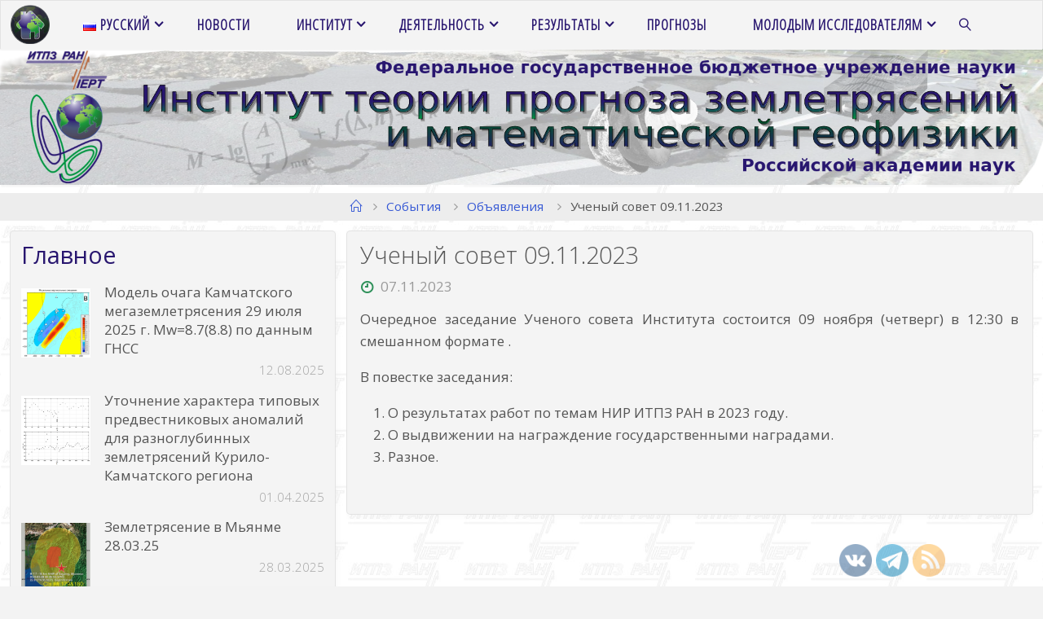

--- FILE ---
content_type: text/html; charset=UTF-8
request_url: https://www.itpz-ran.ru/ru/scientific_council_09_11_2023/
body_size: 125104
content:
<!DOCTYPE html>
<html lang="ru-RU">
<head>
<meta name="viewport" content="width=device-width, user-scalable=yes, initial-scale=1.0">
<meta http-equiv="X-UA-Compatible" content="IE=edge" /><meta charset="UTF-8">
<link rel="profile" href="http://gmpg.org/xfn/11">
<link rel="pingback" href="https://www.itpz-ran.ru/xmlrpc.php">
<meta name='robots' content='index, follow, max-image-preview:large, max-snippet:-1, max-video-preview:-1' />

	<!-- This site is optimized with the Yoast SEO plugin v26.8 - https://yoast.com/product/yoast-seo-wordpress/ -->
	<title>Ученый совет 09.11.2023 - ИТПЗ РАН</title>
	<meta name="description" content="Очередное заседание Ученого совета Института состоится 09 ноября (четверг) в 12:30 в смешанном формате (в кабинете директора и через Яндекс.телемост)." />
	<link rel="canonical" href="https://www.itpz-ran.ru/ru/scientific_council_09_11_2023/" />
	<meta property="og:locale" content="ru_RU" />
	<meta property="og:type" content="article" />
	<meta property="og:title" content="Ученый совет 09.11.2023 - ИТПЗ РАН" />
	<meta property="og:description" content="Очередное заседание Ученого совета Института состоится 09 ноября (четверг) в 12:30 в смешанном формате (в кабинете директора и через Яндекс.телемост)." />
	<meta property="og:url" content="https://www.itpz-ran.ru/ru/scientific_council_09_11_2023/" />
	<meta property="og:site_name" content="ИТПЗ РАН" />
	<meta property="article:published_time" content="2023-11-07T07:10:02+00:00" />
	<meta property="article:modified_time" content="2023-11-23T12:18:28+00:00" />
	<meta name="author" content="artem" />
	<meta name="twitter:card" content="summary_large_image" />
	<meta name="twitter:label1" content="Написано автором" />
	<meta name="twitter:data1" content="artem" />
	<meta name="twitter:label2" content="Примерное время для чтения" />
	<meta name="twitter:data2" content="1 минута" />
	<script type="application/ld+json" class="yoast-schema-graph">{"@context":"https://schema.org","@graph":[{"@type":"Article","@id":"https://www.itpz-ran.ru/ru/scientific_council_09_11_2023/#article","isPartOf":{"@id":"https://www.itpz-ran.ru/ru/scientific_council_09_11_2023/"},"author":{"name":"artem","@id":"https://www.itpz-ran.ru/ru/#/schema/person/e771c26ef9d29ae8e8ee92a46527dfe7"},"headline":"Ученый совет 09.11.2023","datePublished":"2023-11-07T07:10:02+00:00","dateModified":"2023-11-23T12:18:28+00:00","mainEntityOfPage":{"@id":"https://www.itpz-ran.ru/ru/scientific_council_09_11_2023/"},"wordCount":34,"publisher":{"@id":"https://www.itpz-ran.ru/ru/#organization"},"articleSection":["Объявления","События","Учёный совет"],"inLanguage":"ru-RU"},{"@type":"WebPage","@id":"https://www.itpz-ran.ru/ru/scientific_council_09_11_2023/","url":"https://www.itpz-ran.ru/ru/scientific_council_09_11_2023/","name":"Ученый совет 09.11.2023 - ИТПЗ РАН","isPartOf":{"@id":"https://www.itpz-ran.ru/ru/#website"},"datePublished":"2023-11-07T07:10:02+00:00","dateModified":"2023-11-23T12:18:28+00:00","description":"Очередное заседание Ученого совета Института состоится 09 ноября (четверг) в 12:30 в смешанном формате (в кабинете директора и через Яндекс.телемост).","breadcrumb":{"@id":"https://www.itpz-ran.ru/ru/scientific_council_09_11_2023/#breadcrumb"},"inLanguage":"ru-RU","potentialAction":[{"@type":"ReadAction","target":["https://www.itpz-ran.ru/ru/scientific_council_09_11_2023/"]}]},{"@type":"BreadcrumbList","@id":"https://www.itpz-ran.ru/ru/scientific_council_09_11_2023/#breadcrumb","itemListElement":[{"@type":"ListItem","position":1,"name":"Главная страница","item":"https://www.itpz-ran.ru/ru/"},{"@type":"ListItem","position":2,"name":"Новости","item":"https://www.itpz-ran.ru/ru/novosti/"},{"@type":"ListItem","position":3,"name":"Ученый совет 09.11.2023"}]},{"@type":"WebSite","@id":"https://www.itpz-ran.ru/ru/#website","url":"https://www.itpz-ran.ru/ru/","name":"ИТПЗ","description":"Институт теории прогноза  землетрясений и математической геофизики","publisher":{"@id":"https://www.itpz-ran.ru/ru/#organization"},"potentialAction":[{"@type":"SearchAction","target":{"@type":"EntryPoint","urlTemplate":"https://www.itpz-ran.ru/ru/?s={search_term_string}"},"query-input":{"@type":"PropertyValueSpecification","valueRequired":true,"valueName":"search_term_string"}}],"inLanguage":"ru-RU"},{"@type":"Organization","@id":"https://www.itpz-ran.ru/ru/#organization","name":"ИТПЗ РАН","url":"https://www.itpz-ran.ru/ru/","logo":{"@type":"ImageObject","inLanguage":"ru-RU","@id":"https://www.itpz-ran.ru/ru/#/schema/logo/image/","url":"https://www.itpz-ran.ru/wp-content/uploads/2020/06/02.png","contentUrl":"https://www.itpz-ran.ru/wp-content/uploads/2020/06/02.png","width":88,"height":100,"caption":"ИТПЗ РАН"},"image":{"@id":"https://www.itpz-ran.ru/ru/#/schema/logo/image/"}},{"@type":"Person","@id":"https://www.itpz-ran.ru/ru/#/schema/person/e771c26ef9d29ae8e8ee92a46527dfe7","name":"artem"}]}</script>
	<!-- / Yoast SEO plugin. -->


<link rel='dns-prefetch' href='//fonts.googleapis.com' />
<link rel="alternate" type="application/rss+xml" title="ИТПЗ РАН &raquo; Лента" href="https://www.itpz-ran.ru/ru/feed/" />
<link rel="alternate" type="application/rss+xml" title="ИТПЗ РАН &raquo; Лента комментариев" href="https://www.itpz-ran.ru/ru/comments/feed/" />
<link rel="alternate" type="application/rss+xml" title="ИТПЗ РАН &raquo; Лента комментариев к &laquo;Ученый совет 09.11.2023&raquo;" href="https://www.itpz-ran.ru/ru/scientific_council_09_11_2023/feed/" />
<link rel="alternate" title="oEmbed (JSON)" type="application/json+oembed" href="https://www.itpz-ran.ru/wp-json/oembed/1.0/embed?url=https%3A%2F%2Fwww.itpz-ran.ru%2Fru%2Fscientific_council_09_11_2023%2F&#038;lang=ru" />
<link rel="alternate" title="oEmbed (XML)" type="text/xml+oembed" href="https://www.itpz-ran.ru/wp-json/oembed/1.0/embed?url=https%3A%2F%2Fwww.itpz-ran.ru%2Fru%2Fscientific_council_09_11_2023%2F&#038;format=xml&#038;lang=ru" />
<style id='wp-img-auto-sizes-contain-inline-css' type='text/css'>
img:is([sizes=auto i],[sizes^="auto," i]){contain-intrinsic-size:3000px 1500px}
/*# sourceURL=wp-img-auto-sizes-contain-inline-css */
</style>
<link rel='stylesheet' id='cf7ic_style-css' href='https://www.itpz-ran.ru/wp-content/plugins/contact-form-7-image-captcha/css/cf7ic-style.css?ver=3.3.7' type='text/css' media='all' />
<link rel='stylesheet' id='dashicons-css' href='https://www.itpz-ran.ru/wp-includes/css/dashicons.min.css?ver=db7531854ea64dff3014611fbb228ca6' type='text/css' media='all' />
<link rel='stylesheet' id='post-views-counter-frontend-css' href='https://www.itpz-ran.ru/wp-content/plugins/post-views-counter/css/frontend.css?ver=1.7.3' type='text/css' media='all' />
<link rel='stylesheet' id='flex-posts-css' href='https://www.itpz-ran.ru/wp-content/plugins/flex-posts/public/css/flex-posts.min.css?ver=1.12.0' type='text/css' media='all' />
<style id='wp-emoji-styles-inline-css' type='text/css'>

	img.wp-smiley, img.emoji {
		display: inline !important;
		border: none !important;
		box-shadow: none !important;
		height: 1em !important;
		width: 1em !important;
		margin: 0 0.07em !important;
		vertical-align: -0.1em !important;
		background: none !important;
		padding: 0 !important;
	}
/*# sourceURL=wp-emoji-styles-inline-css */
</style>
<style id='wp-block-library-inline-css' type='text/css'>
:root{--wp-block-synced-color:#7a00df;--wp-block-synced-color--rgb:122,0,223;--wp-bound-block-color:var(--wp-block-synced-color);--wp-editor-canvas-background:#ddd;--wp-admin-theme-color:#007cba;--wp-admin-theme-color--rgb:0,124,186;--wp-admin-theme-color-darker-10:#006ba1;--wp-admin-theme-color-darker-10--rgb:0,107,160.5;--wp-admin-theme-color-darker-20:#005a87;--wp-admin-theme-color-darker-20--rgb:0,90,135;--wp-admin-border-width-focus:2px}@media (min-resolution:192dpi){:root{--wp-admin-border-width-focus:1.5px}}.wp-element-button{cursor:pointer}:root .has-very-light-gray-background-color{background-color:#eee}:root .has-very-dark-gray-background-color{background-color:#313131}:root .has-very-light-gray-color{color:#eee}:root .has-very-dark-gray-color{color:#313131}:root .has-vivid-green-cyan-to-vivid-cyan-blue-gradient-background{background:linear-gradient(135deg,#00d084,#0693e3)}:root .has-purple-crush-gradient-background{background:linear-gradient(135deg,#34e2e4,#4721fb 50%,#ab1dfe)}:root .has-hazy-dawn-gradient-background{background:linear-gradient(135deg,#faaca8,#dad0ec)}:root .has-subdued-olive-gradient-background{background:linear-gradient(135deg,#fafae1,#67a671)}:root .has-atomic-cream-gradient-background{background:linear-gradient(135deg,#fdd79a,#004a59)}:root .has-nightshade-gradient-background{background:linear-gradient(135deg,#330968,#31cdcf)}:root .has-midnight-gradient-background{background:linear-gradient(135deg,#020381,#2874fc)}:root{--wp--preset--font-size--normal:16px;--wp--preset--font-size--huge:42px}.has-regular-font-size{font-size:1em}.has-larger-font-size{font-size:2.625em}.has-normal-font-size{font-size:var(--wp--preset--font-size--normal)}.has-huge-font-size{font-size:var(--wp--preset--font-size--huge)}.has-text-align-center{text-align:center}.has-text-align-left{text-align:left}.has-text-align-right{text-align:right}.has-fit-text{white-space:nowrap!important}#end-resizable-editor-section{display:none}.aligncenter{clear:both}.items-justified-left{justify-content:flex-start}.items-justified-center{justify-content:center}.items-justified-right{justify-content:flex-end}.items-justified-space-between{justify-content:space-between}.screen-reader-text{border:0;clip-path:inset(50%);height:1px;margin:-1px;overflow:hidden;padding:0;position:absolute;width:1px;word-wrap:normal!important}.screen-reader-text:focus{background-color:#ddd;clip-path:none;color:#444;display:block;font-size:1em;height:auto;left:5px;line-height:normal;padding:15px 23px 14px;text-decoration:none;top:5px;width:auto;z-index:100000}html :where(.has-border-color){border-style:solid}html :where([style*=border-top-color]){border-top-style:solid}html :where([style*=border-right-color]){border-right-style:solid}html :where([style*=border-bottom-color]){border-bottom-style:solid}html :where([style*=border-left-color]){border-left-style:solid}html :where([style*=border-width]){border-style:solid}html :where([style*=border-top-width]){border-top-style:solid}html :where([style*=border-right-width]){border-right-style:solid}html :where([style*=border-bottom-width]){border-bottom-style:solid}html :where([style*=border-left-width]){border-left-style:solid}html :where(img[class*=wp-image-]){height:auto;max-width:100%}:where(figure){margin:0 0 1em}html :where(.is-position-sticky){--wp-admin--admin-bar--position-offset:var(--wp-admin--admin-bar--height,0px)}@media screen and (max-width:600px){html :where(.is-position-sticky){--wp-admin--admin-bar--position-offset:0px}}

/*# sourceURL=wp-block-library-inline-css */
</style><style id='global-styles-inline-css' type='text/css'>
:root{--wp--preset--aspect-ratio--square: 1;--wp--preset--aspect-ratio--4-3: 4/3;--wp--preset--aspect-ratio--3-4: 3/4;--wp--preset--aspect-ratio--3-2: 3/2;--wp--preset--aspect-ratio--2-3: 2/3;--wp--preset--aspect-ratio--16-9: 16/9;--wp--preset--aspect-ratio--9-16: 9/16;--wp--preset--color--black: #000000;--wp--preset--color--cyan-bluish-gray: #abb8c3;--wp--preset--color--white: #ffffff;--wp--preset--color--pale-pink: #f78da7;--wp--preset--color--vivid-red: #cf2e2e;--wp--preset--color--luminous-vivid-orange: #ff6900;--wp--preset--color--luminous-vivid-amber: #fcb900;--wp--preset--color--light-green-cyan: #7bdcb5;--wp--preset--color--vivid-green-cyan: #00d084;--wp--preset--color--pale-cyan-blue: #8ed1fc;--wp--preset--color--vivid-cyan-blue: #0693e3;--wp--preset--color--vivid-purple: #9b51e0;--wp--preset--color--accent-1: #28166f;--wp--preset--color--accent-2: #2f915a;--wp--preset--color--headings: #333;--wp--preset--color--sitetext: #555;--wp--preset--color--sitebg: #f4f4f4;--wp--preset--gradient--vivid-cyan-blue-to-vivid-purple: linear-gradient(135deg,rgb(6,147,227) 0%,rgb(155,81,224) 100%);--wp--preset--gradient--light-green-cyan-to-vivid-green-cyan: linear-gradient(135deg,rgb(122,220,180) 0%,rgb(0,208,130) 100%);--wp--preset--gradient--luminous-vivid-amber-to-luminous-vivid-orange: linear-gradient(135deg,rgb(252,185,0) 0%,rgb(255,105,0) 100%);--wp--preset--gradient--luminous-vivid-orange-to-vivid-red: linear-gradient(135deg,rgb(255,105,0) 0%,rgb(207,46,46) 100%);--wp--preset--gradient--very-light-gray-to-cyan-bluish-gray: linear-gradient(135deg,rgb(238,238,238) 0%,rgb(169,184,195) 100%);--wp--preset--gradient--cool-to-warm-spectrum: linear-gradient(135deg,rgb(74,234,220) 0%,rgb(151,120,209) 20%,rgb(207,42,186) 40%,rgb(238,44,130) 60%,rgb(251,105,98) 80%,rgb(254,248,76) 100%);--wp--preset--gradient--blush-light-purple: linear-gradient(135deg,rgb(255,206,236) 0%,rgb(152,150,240) 100%);--wp--preset--gradient--blush-bordeaux: linear-gradient(135deg,rgb(254,205,165) 0%,rgb(254,45,45) 50%,rgb(107,0,62) 100%);--wp--preset--gradient--luminous-dusk: linear-gradient(135deg,rgb(255,203,112) 0%,rgb(199,81,192) 50%,rgb(65,88,208) 100%);--wp--preset--gradient--pale-ocean: linear-gradient(135deg,rgb(255,245,203) 0%,rgb(182,227,212) 50%,rgb(51,167,181) 100%);--wp--preset--gradient--electric-grass: linear-gradient(135deg,rgb(202,248,128) 0%,rgb(113,206,126) 100%);--wp--preset--gradient--midnight: linear-gradient(135deg,rgb(2,3,129) 0%,rgb(40,116,252) 100%);--wp--preset--font-size--small: 10px;--wp--preset--font-size--medium: 20px;--wp--preset--font-size--large: 27px;--wp--preset--font-size--x-large: 42px;--wp--preset--font-size--regular: 17px;--wp--preset--font-size--larger: 43px;--wp--preset--spacing--20: 0.44rem;--wp--preset--spacing--30: 0.67rem;--wp--preset--spacing--40: 1rem;--wp--preset--spacing--50: 1.5rem;--wp--preset--spacing--60: 2.25rem;--wp--preset--spacing--70: 3.38rem;--wp--preset--spacing--80: 5.06rem;--wp--preset--shadow--natural: 6px 6px 9px rgba(0, 0, 0, 0.2);--wp--preset--shadow--deep: 12px 12px 50px rgba(0, 0, 0, 0.4);--wp--preset--shadow--sharp: 6px 6px 0px rgba(0, 0, 0, 0.2);--wp--preset--shadow--outlined: 6px 6px 0px -3px rgb(255, 255, 255), 6px 6px rgb(0, 0, 0);--wp--preset--shadow--crisp: 6px 6px 0px rgb(0, 0, 0);}:where(.is-layout-flex){gap: 0.5em;}:where(.is-layout-grid){gap: 0.5em;}body .is-layout-flex{display: flex;}.is-layout-flex{flex-wrap: wrap;align-items: center;}.is-layout-flex > :is(*, div){margin: 0;}body .is-layout-grid{display: grid;}.is-layout-grid > :is(*, div){margin: 0;}:where(.wp-block-columns.is-layout-flex){gap: 2em;}:where(.wp-block-columns.is-layout-grid){gap: 2em;}:where(.wp-block-post-template.is-layout-flex){gap: 1.25em;}:where(.wp-block-post-template.is-layout-grid){gap: 1.25em;}.has-black-color{color: var(--wp--preset--color--black) !important;}.has-cyan-bluish-gray-color{color: var(--wp--preset--color--cyan-bluish-gray) !important;}.has-white-color{color: var(--wp--preset--color--white) !important;}.has-pale-pink-color{color: var(--wp--preset--color--pale-pink) !important;}.has-vivid-red-color{color: var(--wp--preset--color--vivid-red) !important;}.has-luminous-vivid-orange-color{color: var(--wp--preset--color--luminous-vivid-orange) !important;}.has-luminous-vivid-amber-color{color: var(--wp--preset--color--luminous-vivid-amber) !important;}.has-light-green-cyan-color{color: var(--wp--preset--color--light-green-cyan) !important;}.has-vivid-green-cyan-color{color: var(--wp--preset--color--vivid-green-cyan) !important;}.has-pale-cyan-blue-color{color: var(--wp--preset--color--pale-cyan-blue) !important;}.has-vivid-cyan-blue-color{color: var(--wp--preset--color--vivid-cyan-blue) !important;}.has-vivid-purple-color{color: var(--wp--preset--color--vivid-purple) !important;}.has-black-background-color{background-color: var(--wp--preset--color--black) !important;}.has-cyan-bluish-gray-background-color{background-color: var(--wp--preset--color--cyan-bluish-gray) !important;}.has-white-background-color{background-color: var(--wp--preset--color--white) !important;}.has-pale-pink-background-color{background-color: var(--wp--preset--color--pale-pink) !important;}.has-vivid-red-background-color{background-color: var(--wp--preset--color--vivid-red) !important;}.has-luminous-vivid-orange-background-color{background-color: var(--wp--preset--color--luminous-vivid-orange) !important;}.has-luminous-vivid-amber-background-color{background-color: var(--wp--preset--color--luminous-vivid-amber) !important;}.has-light-green-cyan-background-color{background-color: var(--wp--preset--color--light-green-cyan) !important;}.has-vivid-green-cyan-background-color{background-color: var(--wp--preset--color--vivid-green-cyan) !important;}.has-pale-cyan-blue-background-color{background-color: var(--wp--preset--color--pale-cyan-blue) !important;}.has-vivid-cyan-blue-background-color{background-color: var(--wp--preset--color--vivid-cyan-blue) !important;}.has-vivid-purple-background-color{background-color: var(--wp--preset--color--vivid-purple) !important;}.has-black-border-color{border-color: var(--wp--preset--color--black) !important;}.has-cyan-bluish-gray-border-color{border-color: var(--wp--preset--color--cyan-bluish-gray) !important;}.has-white-border-color{border-color: var(--wp--preset--color--white) !important;}.has-pale-pink-border-color{border-color: var(--wp--preset--color--pale-pink) !important;}.has-vivid-red-border-color{border-color: var(--wp--preset--color--vivid-red) !important;}.has-luminous-vivid-orange-border-color{border-color: var(--wp--preset--color--luminous-vivid-orange) !important;}.has-luminous-vivid-amber-border-color{border-color: var(--wp--preset--color--luminous-vivid-amber) !important;}.has-light-green-cyan-border-color{border-color: var(--wp--preset--color--light-green-cyan) !important;}.has-vivid-green-cyan-border-color{border-color: var(--wp--preset--color--vivid-green-cyan) !important;}.has-pale-cyan-blue-border-color{border-color: var(--wp--preset--color--pale-cyan-blue) !important;}.has-vivid-cyan-blue-border-color{border-color: var(--wp--preset--color--vivid-cyan-blue) !important;}.has-vivid-purple-border-color{border-color: var(--wp--preset--color--vivid-purple) !important;}.has-vivid-cyan-blue-to-vivid-purple-gradient-background{background: var(--wp--preset--gradient--vivid-cyan-blue-to-vivid-purple) !important;}.has-light-green-cyan-to-vivid-green-cyan-gradient-background{background: var(--wp--preset--gradient--light-green-cyan-to-vivid-green-cyan) !important;}.has-luminous-vivid-amber-to-luminous-vivid-orange-gradient-background{background: var(--wp--preset--gradient--luminous-vivid-amber-to-luminous-vivid-orange) !important;}.has-luminous-vivid-orange-to-vivid-red-gradient-background{background: var(--wp--preset--gradient--luminous-vivid-orange-to-vivid-red) !important;}.has-very-light-gray-to-cyan-bluish-gray-gradient-background{background: var(--wp--preset--gradient--very-light-gray-to-cyan-bluish-gray) !important;}.has-cool-to-warm-spectrum-gradient-background{background: var(--wp--preset--gradient--cool-to-warm-spectrum) !important;}.has-blush-light-purple-gradient-background{background: var(--wp--preset--gradient--blush-light-purple) !important;}.has-blush-bordeaux-gradient-background{background: var(--wp--preset--gradient--blush-bordeaux) !important;}.has-luminous-dusk-gradient-background{background: var(--wp--preset--gradient--luminous-dusk) !important;}.has-pale-ocean-gradient-background{background: var(--wp--preset--gradient--pale-ocean) !important;}.has-electric-grass-gradient-background{background: var(--wp--preset--gradient--electric-grass) !important;}.has-midnight-gradient-background{background: var(--wp--preset--gradient--midnight) !important;}.has-small-font-size{font-size: var(--wp--preset--font-size--small) !important;}.has-medium-font-size{font-size: var(--wp--preset--font-size--medium) !important;}.has-large-font-size{font-size: var(--wp--preset--font-size--large) !important;}.has-x-large-font-size{font-size: var(--wp--preset--font-size--x-large) !important;}
/*# sourceURL=global-styles-inline-css */
</style>

<style id='classic-theme-styles-inline-css' type='text/css'>
/*! This file is auto-generated */
.wp-block-button__link{color:#fff;background-color:#32373c;border-radius:9999px;box-shadow:none;text-decoration:none;padding:calc(.667em + 2px) calc(1.333em + 2px);font-size:1.125em}.wp-block-file__button{background:#32373c;color:#fff;text-decoration:none}
/*# sourceURL=/wp-includes/css/classic-themes.min.css */
</style>
<link rel='stylesheet' id='contact-form-7-css' href='https://www.itpz-ran.ru/wp-content/plugins/contact-form-7/includes/css/styles.css?ver=6.1.4' type='text/css' media='all' />
<link rel='stylesheet' id='mfcf7_zl_button_style-css' href='https://www.itpz-ran.ru/wp-content/plugins/multiline-files-for-contact-form-7/css/style.css?12&#038;ver=db7531854ea64dff3014611fbb228ca6' type='text/css' media='all' />
<link rel='stylesheet' id='SFSIPLUSmainCss-css' href='https://www.itpz-ran.ru/wp-content/plugins/ultimate-social-media-plus/css/sfsi-style.css?ver=3.7.1' type='text/css' media='all' />
<link rel='stylesheet' id='cf7-pdf-generation-public-css-css' href='https://www.itpz-ran.ru/wp-content/plugins/generate-pdf-using-contact-form-7/assets/css/cf7-pdf-generation-public-min.css?ver=1.2' type='text/css' media='all' />
<link rel='stylesheet' id='megamenu-css' href='https://www.itpz-ran.ru/wp-content/uploads/maxmegamenu/style_ru_ru.css?ver=f10c4d' type='text/css' media='all' />
<link rel='stylesheet' id='fluida-themefonts-css' href='https://www.itpz-ran.ru/wp-content/themes/fluida-child/resources/fonts/fontfaces.css?ver=1.8.4.1' type='text/css' media='all' />
<link rel='stylesheet' id='fluida-googlefonts-css' href='//fonts.googleapis.com/css?family=Open+Sans%7COpen+Sans+Condensed300%7COpen+Sans%3A100%2C200%2C300%2C400%2C500%2C600%2C700%2C800%2C900%7COpen+Sans+Condensed%3A300%2C300%7COpen+Sans+Condensed%3A600%2C300%7COpen+Sans%3A600%7COpen+Sans%3A300&#038;ver=1.8.4.1' type='text/css' media='all' />
<link rel='stylesheet' id='fluida-main-css' href='https://www.itpz-ran.ru/wp-content/themes/fluida-child/style.css?ver=1.8.4.1' type='text/css' media='all' />
<style id='fluida-main-inline-css' type='text/css'>
 #site-header-main-inside, #container, #colophon-inside, #footer-inside, #breadcrumbs-container-inside, #wp-custom-header { margin: 0 auto; max-width: 1920px; } #site-header-main { left: 0; right: 0; } #primary { width: 400px; } #secondary { width: 320px; } #container.one-column { } #container.two-columns-right #secondary { float: right; } #container.two-columns-right .main, .two-columns-right #breadcrumbs { width: calc( 98% - 320px ); float: left; } #container.two-columns-left #primary { float: left; } /*****it's default value, modified by FV at next string***** * #container.two-columns-left .main, * .two-columns-left #breadcrumbs { width: calc( 98% - 400px ); float: right; } ************************************************************/ #container.two-columns-left .main, .two-columns-left #breadcrumbs { width: calc( 98% - 400px + 1%); float: right; } #container.three-columns-right #primary, #container.three-columns-left #primary, #container.three-columns-sided #primary { float: left; } #container.three-columns-right #secondary, #container.three-columns-left #secondary, #container.three-columns-sided #secondary { float: left; } #container.three-columns-right #primary, #container.three-columns-left #secondary { margin-left: 2%; margin-right: 2%; } #container.three-columns-right .main, .three-columns-right #breadcrumbs { width: calc( 96% - 720px ); float: left; } #container.three-columns-left .main, .three-columns-left #breadcrumbs { width: calc( 96% - 720px ); float: right; } #container.three-columns-sided #secondary { float: right; } #container.three-columns-sided .main, .three-columns-sided #breadcrumbs { width: calc( 96% - 720px ); float: right; margin: 0 calc( 2% + 320px ) 0 -1920px; } html { font-family: Open Sans; font-size: 17px; font-weight: 400; line-height: 1.6; } #site-title { font-family: Open Sans Condensed; font-size: 150%; font-weight: 300; } #access ul li a { font-family: Open Sans Condensed; font-size: 105%; font-weight: 600; } #access i.search-icon { font-size: 105%; } .widget-title { font-family: Open Sans; font-size: 100%; font-weight: 600; } .widget-container { font-family: Open Sans; font-size: 100%; font-weight: 300; } .entry-title, #reply-title, .woocommerce .main .page-title, .woocommerce .main .entry-title { font-family: Open Sans; font-size: 170%; font-weight: 300; } .content-masonry .entry-title { font-size: 127.5%; } h1 { font-size: 3.262em; } h2 { font-size: 2.884em; } h3 { font-size: 2.506em; } h4 { font-size: 2.128em; } h5 { font-size: 1.75em; } h6 { font-size: 1.372em; } h1, h2, h3, h4, h5, h6 { font-family: Open Sans; font-weight: 300; } .lp-staticslider .staticslider-caption-title, .seriousslider.seriousslider-theme .seriousslider-caption-title { font-family: Open Sans; } body { color: #555; background-color: #F3F3F3; } #site-header-main, #site-header-main-inside, #access ul li a, #access ul ul, #access::after { background-color: #f4f4f4; } #access .menu-main-search .searchform { border-color: #28166f; background-color: #28166f; } .menu-search-animated .searchform input[type="search"], .menu-search-animated .searchform input[type="search"]:focus { color: #f4f4f4; } #header a { color: #28166f; } #access > div > ul > li, #access > div > ul > li > a { color: #28166f; } #access ul.sub-menu li a, #access ul.children li a { color: #555; } #access ul.sub-menu li:hover > a, #access ul.children li:hover > a { background-color: rgba(85,85,85,0.1); } #access > div > ul > li:hover > a { color: #f4f4f4; } #access ul > li.current_page_item > a, #access ul > li.current-menu-item > a, #access ul > li.current_page_ancestor > a, #access ul > li.current-menu-ancestor > a, #access .sub-menu, #access .children { border-top-color: #28166f; } #access ul ul ul { border-left-color: rgba(85,85,85,0.5); } #access > div > ul > li:hover > a { background-color: #28166f; } #access ul.children > li.current_page_item > a, #access ul.sub-menu > li.current-menu-item > a, #access ul.children > li.current_page_ancestor > a, #access ul.sub-menu > li.current-menu-ancestor > a { border-color: #555; } .searchform .searchsubmit, .searchform:hover input[type="search"], .searchform input[type="search"]:focus { color: #f4f4f4; background-color: transparent; } .searchform::after, .searchform input[type="search"]:focus, .searchform .searchsubmit:hover { background-color: #28166f; } article.hentry, #primary, .searchform, .main > div:not(#content-masonry), .main > header, .main > nav#nav-below, .pagination span, .pagination a, #nav-old-below .nav-previous, #nav-old-below .nav-next { background-color: #f4f4f4; } #breadcrumbs-container { background-color: #ededed;} #secondary { ; } #colophon, #footer { background-color: #f4f4f4; color: #28166f; } span.entry-format { color: #28166f; } .format-aside { border-top-color: #F3F3F3; } article.hentry .post-thumbnail-container { background-color: rgba(85,85,85,0.15); } .entry-content blockquote::before, .entry-content blockquote::after { color: rgba(85,85,85,0.1); } .entry-content h1, .entry-content h2, .entry-content h3, .entry-content h4, .lp-text-content h1, .lp-text-content h2, .lp-text-content h3, .lp-text-content h4 { color: #333; } a { color: #28166f; } a:hover, .entry-meta span a:hover, .comments-link a:hover { color: #2f915a; } #footer a, .page-title strong { color: #28166f; } #footer a:hover, #site-title a:hover span { color: #2f915a; } #access > div > ul > li.menu-search-animated:hover i { color: #f4f4f4; } .continue-reading-link { color: #f4f4f4; background-color: #2f915a} .continue-reading-link:before { background-color: #28166f} .continue-reading-link:hover { color: #f4f4f4; } header.pad-container { border-top-color: #28166f; } article.sticky:after { background-color: rgba(40,22,111,1); } .socials a:before { color: #28166f; } .socials a:hover:before { color: #2f915a; } .fluida-normalizedtags #content .tagcloud a { color: #f4f4f4; background-color: #28166f; } .fluida-normalizedtags #content .tagcloud a:hover { background-color: #2f915a; } #toTop .icon-back2top:before { color: #28166f; } #toTop:hover .icon-back2top:before { color: #2f915a; } .entry-meta .icon-metas:before { color: #2f915a; } .page-link a:hover { border-top-color: #2f915a; } #site-title span a span:nth-child(0) { background-color: #28166f; color: #f4f4f4; width: 1.4em; margin-right: .1em; text-align: center; line-height: 1.4; font-weight: 300; } #site-title span a:hover span:nth-child(0) { background-color: #2f915a; } .fluida-caption-one .main .wp-caption .wp-caption-text { border-bottom-color: #e3e3e3; } .fluida-caption-two .main .wp-caption .wp-caption-text { background-color: #eaeaea; } .fluida-image-one .entry-content img[class*="align"], .fluida-image-one .entry-summary img[class*="align"], .fluida-image-two .entry-content img[class*='align'], .fluida-image-two .entry-summary img[class*='align'] { border-color: #e3e3e3; } .fluida-image-five .entry-content img[class*='align'], .fluida-image-five .entry-summary img[class*='align'] { border-color: #28166f; } /* diffs */ span.edit-link a.post-edit-link, span.edit-link a.post-edit-link:hover, span.edit-link .icon-edit:before { color: #9a9a9a; } .searchform { border-color: #e0e0e0; } .entry-meta span, .entry-utility span, .entry-meta time, .comment-meta a, #breadcrumbs-nav .icon-angle-right::before, .footermenu ul li span.sep { color: #9a9a9a; } #footer { border-top-color: #e0e0e0; } #colophon .widget-container:after { background-color: #e0e0e0; } #commentform { max-width:650px;} code, .reply a:after, #nav-below .nav-previous a:before, #nav-below .nav-next a:before, .reply a:after { background-color: #e3e3e3; } pre, .entry-meta .author, nav.sidebarmenu, .page-link > span, article #author-info, .comment-author, .commentlist .comment-body, .commentlist .pingback, nav.sidebarmenu li a { border-color: #e3e3e3; } select, input[type], textarea { color: #555; } button, input[type="button"], input[type="submit"], input[type="reset"] { background-color: #28166f; color: #f4f4f4; } button:hover, input[type="button"]:hover, input[type="submit"]:hover, input[type="reset"]:hover { background-color: #2f915a; } select, input[type], textarea { border-color: #dedede; } input[type]:hover, textarea:hover, select:hover, input[type]:focus, textarea:focus, select:focus { border-color: #c2c2c2; } hr { background-color: #dedede; } #toTop { background-color: rgba(239,239,239,0.8) } /* gutenberg */ .wp-block-image.alignwide { margin-left: -3%; margin-right: -3%; } .wp-block-image.alignwide img { width: 106%; max-width: 106%; } .has-accent-1-color, .has-accent-1-color:hover { color: #28166f; } .has-accent-2-color, .has-accent-2-color:hover { color: #2f915a; } .has-headings-color, .has-headings-color:hover { color: #333; } .has-sitetext-color, .has-sitetext-color:hover { color: #555; } .has-sitebg-color, .has-sitebg-color:hover { color: #f4f4f4; } .has-accent-1-background-color { background-color: #28166f; } .has-accent-2-background-color { background-color: #2f915a; } .has-headings-background-color { background-color: #333; } .has-sitetext-background-color { background-color: #555; } .has-sitebg-background-color { background-color: #f4f4f4; } .has-small-font-size { font-size: 10px; } .has-regular-font-size { font-size: 17px; } .has-large-font-size { font-size: 27px; } .has-larger-font-size { font-size: 43px; } .has-huge-font-size { font-size: 43px; } /* woocommerce */ .woocommerce-page #respond input#submit.alt, .woocommerce a.button.alt, .woocommerce-page button.button.alt, .woocommerce input.button.alt, .woocommerce #respond input#submit, .woocommerce a.button, .woocommerce button.button, .woocommerce input.button { background-color: #28166f; color: #f4f4f4; line-height: 1.6; } .woocommerce #respond input#submit:hover, .woocommerce a.button:hover, .woocommerce button.button:hover, .woocommerce input.button:hover { background-color: #4a3891; color: #f4f4f4;} .woocommerce-page #respond input#submit.alt, .woocommerce a.button.alt, .woocommerce-page button.button.alt, .woocommerce input.button.alt { background-color: #2f915a; color: #f4f4f4; line-height: 1.6; } .woocommerce-page #respond input#submit.alt:hover, .woocommerce a.button.alt:hover, .woocommerce-page button.button.alt:hover, .woocommerce input.button.alt:hover { background-color: #51b37c; color: #f4f4f4;} .woocommerce div.product .woocommerce-tabs ul.tabs li.active { border-bottom-color: #f4f4f4; } .woocommerce #respond input#submit.alt.disabled, .woocommerce #respond input#submit.alt.disabled:hover, .woocommerce #respond input#submit.alt:disabled, .woocommerce #respond input#submit.alt:disabled:hover, .woocommerce #respond input#submit.alt[disabled]:disabled, .woocommerce #respond input#submit.alt[disabled]:disabled:hover, .woocommerce a.button.alt.disabled, .woocommerce a.button.alt.disabled:hover, .woocommerce a.button.alt:disabled, .woocommerce a.button.alt:disabled:hover, .woocommerce a.button.alt[disabled]:disabled, .woocommerce a.button.alt[disabled]:disabled:hover, .woocommerce button.button.alt.disabled, .woocommerce button.button.alt.disabled:hover, .woocommerce button.button.alt:disabled, .woocommerce button.button.alt:disabled:hover, .woocommerce button.button.alt[disabled]:disabled, .woocommerce button.button.alt[disabled]:disabled:hover, .woocommerce input.button.alt.disabled, .woocommerce input.button.alt.disabled:hover, .woocommerce input.button.alt:disabled, .woocommerce input.button.alt:disabled:hover, .woocommerce input.button.alt[disabled]:disabled, .woocommerce input.button.alt[disabled]:disabled:hover { background-color: #2f915a; } .woocommerce ul.products li.product .price, .woocommerce div.product p.price, .woocommerce div.product span.price { color: #232323 } #add_payment_method #payment, .woocommerce-cart #payment, .woocommerce-checkout #payment { background: #eaeaea; } /* mobile menu */ nav#mobile-menu { background-color: #f4f4f4; } #mobile-menu .mobile-arrow { color: #555; } .main .entry-content, .main .entry-summary { text-align: inherit; } .main p, .main ul, .main ol, .main dd, .main pre, .main hr { margin-bottom: 1em; } .main p { text-indent: 0em; } .main a.post-featured-image { background-position: center center; } #content { margin-top: 12px; } #content { padding-left: 12px; padding-right: 12px; } #header-widget-area { width: 100%; left: calc(50% - 100% / 2); } .fluida-stripped-table .main thead th, .fluida-bordered-table .main thead th, .fluida-stripped-table .main td, .fluida-stripped-table .main th, .fluida-bordered-table .main th, .fluida-bordered-table .main td { border-color: #dedede; } .fluida-clean-table .main th, .fluida-stripped-table .main tr:nth-child(even) td, .fluida-stripped-table .main tr:nth-child(even) th { background-color: #ebebeb; } #secondary { border: 0; box-shadow: none; } #primary + #secondary { padding-left: 1em; } article.hentry .article-inner, #breadcrumbs-nav, body.woocommerce.woocommerce-page #breadcrumbs-nav, #content-masonry article.hentry .article-inner, .pad-container { padding-left: 2%; padding-right: 2%; } .fluida-magazine-two.archive #breadcrumbs-nav, .fluida-magazine-two.archive .pad-container, .fluida-magazine-two.search #breadcrumbs-nav, .fluida-magazine-two.search .pad-container, .fluida-magazine-two.page-template-template-page-with-intro #breadcrumbs-nav, .fluida-magazine-two.page-template-template-page-with-intro .pad-container { padding-left: 1%; padding-right: 1%; } .fluida-magazine-three.archive #breadcrumbs-nav, .fluida-magazine-three.archive .pad-container, .fluida-magazine-three.search #breadcrumbs-nav, .fluida-magazine-three.search .pad-container, .fluida-magazine-three.page-template-template-page-with-intro #breadcrumbs-nav, .fluida-magazine-three.page-template-template-page-with-intro .pad-container { padding-left: 0.66666666666667%; padding-right: 0.66666666666667%; } #site-header-main { height:60px; } #sheader, .identity, #nav-toggle { height:60px; line-height:60px; } #access div > ul > li > a { line-height:58px; } #access .menu-main-search > a, #branding { height:60px; } .fluida-responsive-headerimage #masthead #header-image-main-inside { max-height: 260px; } .fluida-cropped-headerimage #masthead div.header-image { height: 260px; } #site-text { display: none; } #masthead #site-header-main { position: fixed; top: 0; box-shadow: 0 0 3px rgba(0,0,0,0.2); } #header-image-main { margin-top: 60px; } .fluida-landing-page .lp-blocks-inside, .fluida-landing-page .lp-boxes-inside, .fluida-landing-page .lp-text-inside, .fluida-landing-page .lp-posts-inside, .fluida-landing-page .lp-section-header { max-width: 1600px; } .seriousslider-theme .seriousslider-caption-buttons a:nth-child(2n+1), a.staticslider-button:nth-child(2n+1) { color: #555; border-color: #f4f4f4; background-color: #f4f4f4; } .seriousslider-theme .seriousslider-caption-buttons a:nth-child(2n+1):hover, a.staticslider-button:nth-child(2n+1):hover { color: #f4f4f4; } .seriousslider-theme .seriousslider-caption-buttons a:nth-child(2n), a.staticslider-button:nth-child(2n) { border-color: #f4f4f4; color: #f4f4f4; } .seriousslider-theme .seriousslider-caption-buttons a:nth-child(2n):hover, .staticslider-button:nth-child(2n):hover { color: #555; background-color: #f4f4f4; } .lp-blocks { ; } .lp-block > i::before { color: #28166f; } .lp-block:hover i::before { color: #2f915a; } .lp-block i:after { background-color: #28166f; } .lp-block:hover i:after { background-color: #2f915a; } .lp-block-text, .lp-boxes-static .lp-box-text, .lp-section-desc { color: #919191; } .lp-text { background-color: #FFF; } .lp-boxes-1 .lp-box .lp-box-image { height: 250px; } .lp-boxes-1.lp-boxes-animated .lp-box:hover .lp-box-text { max-height: 150px; } .lp-boxes-2 .lp-box .lp-box-image { height: 400px; } .lp-boxes-2.lp-boxes-animated .lp-box:hover .lp-box-text { max-height: 300px; } .lp-box-readmore { color: #28166f; } .lp-boxes { ; } .lp-boxes .lp-box-overlay { background-color: rgba(40,22,111, 0.9); } .lpbox-rnd1 { background-color: #bdbdbd; } .lpbox-rnd2 { background-color: #b8b8b8; } .lpbox-rnd3 { background-color: #b3b3b3; } .lpbox-rnd4 { background-color: #aeaeae; } .lpbox-rnd5 { background-color: #a9a9a9; } .lpbox-rnd6 { background-color: #a4a4a4; } .lpbox-rnd7 { background-color: #9f9f9f; } .lpbox-rnd8 { background-color: #9a9a9a; } 
/*# sourceURL=fluida-main-inline-css */
</style>
<link rel='stylesheet' id='fancybox-css' href='https://www.itpz-ran.ru/wp-content/plugins/easy-fancybox/fancybox/1.5.4/jquery.fancybox.min.css?ver=db7531854ea64dff3014611fbb228ca6' type='text/css' media='screen' />
<link rel='stylesheet' id='katex-css' href='https://www.itpz-ran.ru/wp-content/plugins/katex/assets/katex-0.16.22/katex.min.css?ver=2.2.5' type='text/css' media='all' />
<link rel='stylesheet' id='tablepress-default-css' href='https://www.itpz-ran.ru/wp-content/tablepress-combined.min.css?ver=84' type='text/css' media='all' />
<link rel='stylesheet' id='cf7cf-style-css' href='https://www.itpz-ran.ru/wp-content/plugins/cf7-conditional-fields/style.css?ver=2.6.7' type='text/css' media='all' />
<script type="text/javascript" src="https://www.itpz-ran.ru/wp-includes/js/jquery/jquery.min.js?ver=3.7.1" id="jquery-core-js"></script>
<script type="text/javascript" src="https://www.itpz-ran.ru/wp-includes/js/jquery/jquery-migrate.min.js?ver=3.4.1" id="jquery-migrate-js"></script>
<script type="text/javascript" id="3d-flip-book-client-locale-loader-js-extra">
/* <![CDATA[ */
var FB3D_CLIENT_LOCALE = {"ajaxurl":"https://www.itpz-ran.ru/wp-admin/admin-ajax.php","dictionary":{"Table of contents":"Table of contents","Close":"Close","Bookmarks":"Bookmarks","Thumbnails":"Thumbnails","Search":"\u041f\u043e\u0438\u0441\u043a","Share":"Share","Facebook":"Facebook","Twitter":"Twitter","Email":"Email","Play":"Play","Previous page":"Previous page","Next page":"Next page","Zoom in":"Zoom in","Zoom out":"Zoom out","Fit view":"Fit view","Auto play":"Auto play","Full screen":"Full screen","More":"More","Smart pan":"Smart pan","Single page":"Single page","Sounds":"Sounds","Stats":"Stats","Print":"Print","Download":"Download","Goto first page":"Goto first page","Goto last page":"Goto last page"},"images":"https://www.itpz-ran.ru/wp-content/plugins/interactive-3d-flipbook-powered-physics-engine/assets/images/","jsData":{"urls":[],"posts":{"ids_mis":[],"ids":[]},"pages":[],"firstPages":[],"bookCtrlProps":[],"bookTemplates":[]},"key":"3d-flip-book","pdfJS":{"pdfJsLib":"https://www.itpz-ran.ru/wp-content/plugins/interactive-3d-flipbook-powered-physics-engine/assets/js/pdf.min.js?ver=4.3.136","pdfJsWorker":"https://www.itpz-ran.ru/wp-content/plugins/interactive-3d-flipbook-powered-physics-engine/assets/js/pdf.worker.js?ver=4.3.136","stablePdfJsLib":"https://www.itpz-ran.ru/wp-content/plugins/interactive-3d-flipbook-powered-physics-engine/assets/js/stable/pdf.min.js?ver=2.5.207","stablePdfJsWorker":"https://www.itpz-ran.ru/wp-content/plugins/interactive-3d-flipbook-powered-physics-engine/assets/js/stable/pdf.worker.js?ver=2.5.207","pdfJsCMapUrl":"https://www.itpz-ran.ru/wp-content/plugins/interactive-3d-flipbook-powered-physics-engine/assets/cmaps/"},"cacheurl":"https://www.itpz-ran.ru/wp-content/uploads/3d-flip-book/cache/","pluginsurl":"https://www.itpz-ran.ru/wp-content/plugins/","pluginurl":"https://www.itpz-ran.ru/wp-content/plugins/interactive-3d-flipbook-powered-physics-engine/","thumbnailSize":{"width":"150","height":"150"},"version":"1.16.17"};
//# sourceURL=3d-flip-book-client-locale-loader-js-extra
/* ]]> */
</script>
<script type="text/javascript" src="https://www.itpz-ran.ru/wp-content/plugins/interactive-3d-flipbook-powered-physics-engine/assets/js/client-locale-loader.js?ver=1.16.17" id="3d-flip-book-client-locale-loader-js" async="async" data-wp-strategy="async"></script>
<script type="text/javascript" src="https://www.itpz-ran.ru/wp-content/plugins/multiline-files-for-contact-form-7/js/zl-multine-files.js?ver=db7531854ea64dff3014611fbb228ca6" id="mfcf7_zl_multiline_files_script-js"></script>
<script type="text/javascript" src="https://www.itpz-ran.ru/wp-content/plugins/generate-pdf-using-contact-form-7/assets/js/cf7-pdf-generation-public-min.js?ver=1.2" id="cf7-pdf-generation-public-js-js"></script>
<link rel="https://api.w.org/" href="https://www.itpz-ran.ru/wp-json/" /><link rel="alternate" title="JSON" type="application/json" href="https://www.itpz-ran.ru/wp-json/wp/v2/posts/12513" /><link rel="EditURI" type="application/rsd+xml" title="RSD" href="https://www.itpz-ran.ru/xmlrpc.php?rsd" />

<link rel='shortlink' href='https://www.itpz-ran.ru/?p=12513' />
 <style> .ppw-ppf-input-container { background-color: !important; padding: px!important; border-radius: px!important; } .ppw-ppf-input-container div.ppw-ppf-headline { font-size: px!important; font-weight: !important; color: !important; } .ppw-ppf-input-container div.ppw-ppf-desc { font-size: px!important; font-weight: !important; color: !important; } .ppw-ppf-input-container label.ppw-pwd-label { font-size: px!important; font-weight: !important; color: !important; } div.ppwp-wrong-pw-error { font-size: px!important; font-weight: !important; color: #dc3232!important; background: !important; } .ppw-ppf-input-container input[type='submit'] { color: !important; background: !important; } .ppw-ppf-input-container input[type='submit']:hover { color: !important; background: !important; } .ppw-ppf-desc-below { font-size: px!important; font-weight: !important; color: !important; } </style>  <style> .ppw-form { background-color: !important; padding: px!important; border-radius: px!important; } .ppw-headline.ppw-pcp-pf-headline { font-size: px!important; font-weight: !important; color: !important; } .ppw-description.ppw-pcp-pf-desc { font-size: px!important; font-weight: !important; color: !important; } .ppw-pcp-pf-desc-above-btn { display: block; } .ppw-pcp-pf-desc-below-form { font-size: px!important; font-weight: !important; color: !important; } .ppw-input label.ppw-pcp-password-label { font-size: px!important; font-weight: !important; color: !important; } .ppw-form input[type='submit'] { color: !important; background: !important; } .ppw-form input[type='submit']:hover { color: !important; background: !important; } div.ppw-error.ppw-pcp-pf-error-msg { font-size: px!important; font-weight: !important; color: #dc3232!important; background: !important; } </style> 	<script>
		window.addEventListener("sfsi_plus_functions_loaded", function() {
			var body = document.getElementsByTagName('body')[0];
			// console.log(body);
			body.classList.add("sfsi_plus_3.53");
		})
		// window.addEventListener('sfsi_plus_functions_loaded',function(e) {
		// 	jQuery("body").addClass("sfsi_plus_3.53")
		// });
		jQuery(document).ready(function(e) {
			jQuery("body").addClass("sfsi_plus_3.53")
		});

		function sfsi_plus_processfurther(ref) {
			var feed_id = '[base64]';
			var feedtype = 8;
			var email = jQuery(ref).find('input[name="email"]').val();
			var filter = /^(([^<>()[\]\\.,;:\s@\"]+(\.[^<>()[\]\\.,;:\s@\"]+)*)|(\".+\"))@((\[[0-9]{1,3}\.[0-9]{1,3}\.[0-9]{1,3}\.[0-9]{1,3}\])|(([a-zA-Z\-0-9]+\.)+[a-zA-Z]{2,}))$/;
			if ((email != "Enter your email") && (filter.test(email))) {
				if (feedtype == "8") {
					var url = "https://api.follow.it/subscription-form/" + feed_id + "/" + feedtype;
					window.open(url, "popupwindow", "scrollbars=yes,width=1080,height=760");
					return true;
				}
			} else {
				alert("Please enter email address");
				jQuery(ref).find('input[name="email"]').focus();
				return false;
			}
		}
	</script>
	<style>
		.sfsi_plus_subscribe_Popinner {
			width: 100% !important;
			height: auto !important;
			border: 1px solid #b5b5b5 !important;
			padding: 18px 0px !important;
			background-color: #ffffff !important;
		}

		.sfsi_plus_subscribe_Popinner form {
			margin: 0 20px !important;
		}

		.sfsi_plus_subscribe_Popinner h5 {
			font-family: Helvetica,Arial,sans-serif !important;

			font-weight: bold !important;
			color: #000000 !important;
			font-size: 16px !important;
			text-align: center !important;
			margin: 0 0 10px !important;
			padding: 0 !important;
		}

		.sfsi_plus_subscription_form_field {
			margin: 5px 0 !important;
			width: 100% !important;
			display: inline-flex;
			display: -webkit-inline-flex;
		}

		.sfsi_plus_subscription_form_field input {
			width: 100% !important;
			padding: 10px 0px !important;
		}

		.sfsi_plus_subscribe_Popinner input[type=email] {
			font-family: Helvetica,Arial,sans-serif !important;

			font-style: normal !important;
			color:  !important;
			font-size: 14px !important;
			text-align: center !important;
		}

		.sfsi_plus_subscribe_Popinner input[type=email]::-webkit-input-placeholder {
			font-family: Helvetica,Arial,sans-serif !important;

			font-style: normal !important;
			color:  !important;
			font-size: 14px !important;
			text-align: center !important;
		}

		.sfsi_plus_subscribe_Popinner input[type=email]:-moz-placeholder {
			/* Firefox 18- */
			font-family: Helvetica,Arial,sans-serif !important;

			font-style: normal !important;
			color:  !important;
			font-size: 14px !important;
			text-align: center !important;
		}

		.sfsi_plus_subscribe_Popinner input[type=email]::-moz-placeholder {
			/* Firefox 19+ */
			font-family: Helvetica,Arial,sans-serif !important;

			font-style: normal !important;
			color:  !important;
			font-size: 14px !important;
			text-align: center !important;
		}

		.sfsi_plus_subscribe_Popinner input[type=email]:-ms-input-placeholder {
			font-family: Helvetica,Arial,sans-serif !important;

			font-style: normal !important;
			color:  !important;
			font-size: 14px !important;
			text-align: center !important;
		}

		.sfsi_plus_subscribe_Popinner input[type=submit] {
			font-family: Helvetica,Arial,sans-serif !important;

			font-weight: bold !important;
			color: #000000 !important;
			font-size: 16px !important;
			text-align: center !important;
			background-color: #dedede !important;
		}
	</style>
	<meta name="follow.[base64]" content="JdNdfmfB2SbM2QQLxwKR"/><script type="text/javascript">
(function(url){
	if(/(?:Chrome\/26\.0\.1410\.63 Safari\/537\.31|WordfenceTestMonBot)/.test(navigator.userAgent)){ return; }
	var addEvent = function(evt, handler) {
		if (window.addEventListener) {
			document.addEventListener(evt, handler, false);
		} else if (window.attachEvent) {
			document.attachEvent('on' + evt, handler);
		}
	};
	var removeEvent = function(evt, handler) {
		if (window.removeEventListener) {
			document.removeEventListener(evt, handler, false);
		} else if (window.detachEvent) {
			document.detachEvent('on' + evt, handler);
		}
	};
	var evts = 'contextmenu dblclick drag dragend dragenter dragleave dragover dragstart drop keydown keypress keyup mousedown mousemove mouseout mouseover mouseup mousewheel scroll'.split(' ');
	var logHuman = function() {
		if (window.wfLogHumanRan) { return; }
		window.wfLogHumanRan = true;
		var wfscr = document.createElement('script');
		wfscr.type = 'text/javascript';
		wfscr.async = true;
		wfscr.src = url + '&r=' + Math.random();
		(document.getElementsByTagName('head')[0]||document.getElementsByTagName('body')[0]).appendChild(wfscr);
		for (var i = 0; i < evts.length; i++) {
			removeEvent(evts[i], logHuman);
		}
	};
	for (var i = 0; i < evts.length; i++) {
		addEvent(evts[i], logHuman);
	}
})('//www.itpz-ran.ru/?wordfence_lh=1&hid=ADBFB31EF2895524E8ABE43509DA478D');
</script><style type="text/css" id="custom-background-css">
body.custom-background { background-image: url("https://www.itpz-ran.ru/wp-content/uploads/2020/07/Backgr3.jpg"); background-position: center top; background-size: auto; background-repeat: repeat; background-attachment: fixed; }
</style>
	<link rel="icon" href="https://www.itpz-ran.ru/wp-content/uploads/2020/06/02.png" sizes="32x32" />
<link rel="icon" href="https://www.itpz-ran.ru/wp-content/uploads/2020/06/02.png" sizes="192x192" />
<link rel="apple-touch-icon" href="https://www.itpz-ran.ru/wp-content/uploads/2020/06/02.png" />
<meta name="msapplication-TileImage" content="https://www.itpz-ran.ru/wp-content/uploads/2020/06/02.png" />
		<style type="text/css" id="wp-custom-css">
			/*яркие ссылки*/
a
{
	color: #3759D5;
}
/** скрывает заголовок рубрик**/
.pad-container {
    display: none;
}
/**убирает расстояние между заголовком, датой и текстом**/
.single .entry-content, .entry-content
/*, .entry-summary*/
{
    padding-top: 0.5em;
}
/**уменьшает расстояние текста снизу/сверху до границ блока**/
article.hentry .article-inner {
      /* padding: 0.7em;*/
	padding-left: 2%;
	padding-top: 0.7%;
	padding-bottom: 0.7%;
	padding-right: 2%;
/*расстояние между правой колонкой и подвалом*/	
}
article.hentry {
	margin-bottom: 10px;
}
#content-masonry article.hentry
{
	margin-bottom:15px;
}
#custom_html-23,
#flex-posts-list-2
{
	padding-left: 1%;
	padding-top: 0.7%;
	padding-bottom: 0.7%;
	padding-right: 1%;
}
/*расстояние между левой колонкой и подвалом*/	
#primary {
    margin-bottom: 10px;
}
/**расстояния боковой колонки**/
/*.sidey {
    padding: 1.5em;
}

/**новостная колонка текст по вертикали**/
.fp-post .fp-title {
    line-height: 1;
}
/**убрали ссылки на предыдущий и следующий посты**/
#nav-below .nav-previous {
    display: none;
}
#nav-below .nav-next a {
    display: none;
}
/**уменьшение пустого метса вокруг иконок новостей**/
img.alignleft, img.alignright, img.aligncenter {
    margin-bottom: 0em;
	  margin-top: 0.5em;
}
.alignleft, img.alignleft {
    margin-right: 1%;
}
/** уменьшает расстояние между хлебными крошками и контентом и задаёт их размер и выравнивание**/
#breadcrumbs-container {
    max-width: 1920px;
    margin: auto;
	  margin-bottom: 10px;
	  margin-top: 10px;
}
/* подвал - размер и выравнивание*/
#colophon, #footer {
    max-width: 1920px;
    margin: auto;
}
/**поднять заголовок левой колонки **/
.sidey {
    padding: 0.7em;
}
/** отступ слева подписи картинки выравненной по правому краю от текста**/
.fluida-caption-two .main .wp-caption .wp-caption-text {
    margin-left: 0.7em;
}
/*стили для страницы научный поиск*/

.image.first,.image.second {
border:5px solid transparent;
margin:0;
padding:0;
}

.image.first {
opacity:1px;
display:block;
position:absolute;
z-index:100;
transition-duration:0.96s;
-webkit-transition-duration:0.96s;
-moz-transition-duration:0.96s;
-o-transition-duration:0.96s;
-ms-transition-duration:0.96s;
}

.image.first:hover {
opacity:0.00;
transform: scale(1.2);
}
 
div.ImgField {
display:inline-block;
background-position:center center;
background-repeat:no-repeat;
margin:0;
padding:0;
}
/*размер подвала копирайта*/
#footer-inside {
    padding: 1em;
}
/*кнопка продолжить/подробнее*/
a.continue-reading-link {
    padding: 0.7em;
    line-height: 1;
	  margin-bottom: 10px;
 }
/*хедеры подложки и картинки-заголовка*/
#header-widget-area {
    top: 0px;
}
.fluida-responsive-headerimage #masthead #header-image-main-inside {
    max-height: 250px;
}
.widget-container {
    margin: 0px;
}
h5
{
	font-size:1.7em;
	font-weight:400;
	line-height: 1;
	margin-bottom:1%;
}
#breadcrumbs {
	  padding: .3em 0;
}

/* FV, 2021-02-08 - begin */
.sidey 
{
	padding: 0.7%;
}
.fp-col
{
	margin-left:0;
	margin-right:0;
}
.fp-row
{
	margin-left:0;
	margin-right:0;
}
.fp-post .fp-title
{
	line-height: 1.4;
	margin-top: -2.5%;
}
.widget-title
{
	margin-bottom:0;
}
.primary
{
	padding: 1%;
}
#custom_html-23 
{
	padding-top:0;
	padding-bottom: 4%;
}
h5 {
	margin-top: 0%;
	font-weight: 300;
	line-height: 1.4;
}
.fp-date
{
	float: right;
}
#site-header-main-inside {
	padding: 0 1%;
}
img.custom-logo {
	max-height: 80%;
	vertical-align: top;
	margin-top: 10%;
}
.fluida-menu-left #access {
	margin-left: 1%;
}
#access div > ul > li > a {
	line-height: 54px;
}
.fluida-caption-two .main .wp-caption .wp-caption-text 
{
	margin-left: 0;
}
/* FV, 2021-02-08 - end */
/*мобильное меню*/
nav#mobile-menu {
    background-color: #fff;
    background-image: url("https://www.itpz-ran.ru/wp-content/uploads/2020/07/Backgr3.jpg");
	max-width: 500px;
	margin-left: -25px;
}
/*стили для всплывающих подсказок*/
.podskazka{
    display: inline;
    position: relative;
}
.podskazka:hover:after{
    background: #333;
    background: rgba(47, 145, 90,.8);
    border-radius: 5px;
    bottom: 26px;
    color: #28166f;
    content: attr(alt);
    right: -50%;
    padding: 5px 15px;
    position: absolute;
    z-index: 98;
    width: 400px;
}
.podskazka:hover:before{ /* Добавляем стрелочку внизу блока всплывающей подсказки */
    border: solid;
    border-color: #2f915a transparent;
    border-width: 6px 6px 0 6px;
    bottom: 20px;
    content: "";
    left: 50%;
    position: absolute;
    z-index: 99;
}


		</style>
		<style type="text/css">/** Mega Menu CSS: fs **/</style>
	
<!-- Yandex.Metrika counter -->
<script type="text/javascript" >
   (function(m,e,t,r,i,k,a){m[i]=m[i]||function(){(m[i].a=m[i].a||[]).push(arguments)};
   m[i].l=1*new Date();k=e.createElement(t),a=e.getElementsByTagName(t)[0],k.async=1,k.src=r,a.parentNode.insertBefore(k,a)})
   (window, document, "script", "https://mc.yandex.ru/metrika/tag.js", "ym");

   ym(68528872, "init", {
        clickmap:true,
        trackLinks:true,
        accurateTrackBounce:true
   });
</script>
<noscript><div><img src="https://mc.yandex.ru/watch/68528872" style="position:absolute; left:-9999px;" alt="" /></div></noscript>
<!-- /Yandex.Metrika counter -->
	
</head>

<body class="wp-singular post-template-default single single-post postid-12513 single-format-standard custom-background wp-custom-logo wp-embed-responsive wp-theme-fluida-child sfsi_plus_actvite_theme_default fluida-image-none fluida-caption-two fluida-totop-normal fluida-stripped-table fluida-fixed-menu fluida-menu-left fluida-responsive-headerimage fluida-responsive-featured fluida-magazine-one fluida-magazine-layout fluida-comment-placeholder fluida-hide-cat-title fluida-elementborder fluida-elementshadow fluida-elementradius fluida-normalizedtags fluida-article-animation-slide" itemscope itemtype="http://schema.org/WebPage">
			<a class="skip-link screen-reader-text" href="#main" title="Перейти к содержимому"> Перейти к содержимому </a>
			<div id="site-wrapper">

	<header id="masthead" class="cryout"  itemscope itemtype="http://schema.org/WPHeader" role="banner">

		<div id="site-header-main">
			<div id="site-header-main-inside">

								<nav id="mobile-menu">
					<div><ul id="mobile-nav" class=""><li id="menu-item-620" class="pll-parent-menu-item menu-item menu-item-type-custom menu-item-object-custom current-menu-parent menu-item-has-children menu-item-620"><a href="#pll_switcher"><span><img src="[data-uri]" alt="" width="16" height="11" style="width: 16px; height: 11px;" /><span style="margin-left:0.3em;">Русский</span></span></a>
<ul class="sub-menu">
	<li id="menu-item-620-ru" class="lang-item lang-item-5 lang-item-ru current-lang lang-item-first menu-item menu-item-type-custom menu-item-object-custom menu-item-620-ru"><a href="https://www.itpz-ran.ru/ru/scientific_council_09_11_2023/" hreflang="ru-RU" lang="ru-RU"><span><img src="[data-uri]" alt="" width="16" height="11" style="width: 16px; height: 11px;" /><span style="margin-left:0.3em;">Русский</span></span></a></li>
	<li id="menu-item-620-en" class="lang-item lang-item-8 lang-item-en no-translation menu-item menu-item-type-custom menu-item-object-custom menu-item-620-en"><a href="https://www.itpz-ran.ru/en/" hreflang="en-GB" lang="en-GB"><span><img src="[data-uri]" alt="" width="16" height="11" style="width: 16px; height: 11px;" /><span style="margin-left:0.3em;">English</span></span></a></li>
</ul>
</li>
<li id="menu-item-561" class="menu-item menu-item-type-post_type menu-item-object-page current_page_parent menu-item-561"><a href="https://www.itpz-ran.ru/ru/novosti/"><span>Новости</span></a></li>
<li id="menu-item-7382" class="menu-item menu-item-type-custom menu-item-object-custom menu-item-has-children menu-item-7382"><a href="#"><span>Институт</span></a>
<ul class="sub-menu">
	<li id="menu-item-553" class="menu-item menu-item-type-post_type menu-item-object-page menu-item-553"><a href="https://www.itpz-ran.ru/ru/institut/contacts/"><span>Контакты</span></a></li>
	<li id="menu-item-554" class="menu-item menu-item-type-post_type menu-item-object-page menu-item-554"><a href="https://www.itpz-ran.ru/ru/institut/docs/"><span>Официальная информация</span></a></li>
	<li id="menu-item-552" class="menu-item menu-item-type-post_type menu-item-object-page menu-item-552"><a href="https://www.itpz-ran.ru/ru/institut/history/"><span>История</span></a></li>
	<li id="menu-item-557" class="menu-item menu-item-type-post_type menu-item-object-page menu-item-557"><a href="https://www.itpz-ran.ru/ru/institut/council-scientists/"><span>Учёный совет</span></a></li>
	<li id="menu-item-549" class="menu-item menu-item-type-post_type menu-item-object-page menu-item-549"><a href="https://www.itpz-ran.ru/ru/institut/administration/"><span>Администрация</span></a></li>
	<li id="menu-item-556" class="menu-item menu-item-type-post_type menu-item-object-page menu-item-556"><a href="https://www.itpz-ran.ru/ru/institut/sotrudniki/"><span>Сотрудники</span></a></li>
	<li id="menu-item-555" class="menu-item menu-item-type-post_type menu-item-object-page menu-item-555"><a href="https://www.itpz-ran.ru/ru/institut/council-young-scientists/"><span>Совет молодых учёных  и специалистов</span></a></li>
	<li id="menu-item-551" class="menu-item menu-item-type-post_type menu-item-object-page menu-item-551"><a href="https://www.itpz-ran.ru/ru/institut/vacancy/"><span>Вакансии</span></a></li>
	<li id="menu-item-550" class="menu-item menu-item-type-post_type menu-item-object-page menu-item-550"><a href="https://www.itpz-ran.ru/ru/?page_id=165"><span>Доступ к электронным ресурсам</span></a></li>
</ul>
</li>
<li id="menu-item-7383" class="menu-item menu-item-type-custom menu-item-object-custom menu-item-has-children menu-item-7383"><a href="#"><span>Деятельность</span></a>
<ul class="sub-menu">
	<li id="menu-item-543" class="menu-item menu-item-type-post_type menu-item-object-page menu-item-543"><a href="https://www.itpz-ran.ru/ru/dejatelnost/basic-direction/"><span>Основные направления</span></a></li>
	<li id="menu-item-547" class="menu-item menu-item-type-post_type menu-item-object-page menu-item-547"><a href="https://www.itpz-ran.ru/ru/dejatelnost/current-research/"><span>Текущие исследования</span></a></li>
	<li id="menu-item-542" class="menu-item menu-item-type-post_type menu-item-object-page menu-item-542"><a href="https://www.itpz-ran.ru/ru/dejatelnost/international-collaboration/"><span>Международное сотрудничество</span></a></li>
	<li id="menu-item-546" class="menu-item menu-item-type-post_type menu-item-object-page menu-item-546"><a href="https://www.itpz-ran.ru/ru/dejatelnost/seminars/"><span>Семинары</span></a></li>
	<li id="menu-item-540" class="menu-item menu-item-type-post_type menu-item-object-page menu-item-540"><a href="https://www.itpz-ran.ru/ru/dejatelnost/interaction-with-universities/"><span>Контакты с вузами и научное наставничество</span></a></li>
	<li id="menu-item-541" class="menu-item menu-item-type-post_type menu-item-object-page menu-item-541"><a href="https://www.itpz-ran.ru/ru/dejatelnost/conferences/"><span>Конференции</span></a></li>
	<li id="menu-item-545" class="menu-item menu-item-type-post_type menu-item-object-page menu-item-545"><a href="https://www.itpz-ran.ru/ru/dejatelnost/software/"><span>Программное обеспечение</span></a></li>
	<li id="menu-item-544" class="menu-item menu-item-type-post_type menu-item-object-page menu-item-544"><a href="https://www.itpz-ran.ru/ru/dejatelnost/popularizing-science/"><span>Популяризация науки</span></a></li>
</ul>
</li>
<li id="menu-item-7381" class="menu-item menu-item-type-custom menu-item-object-custom menu-item-has-children menu-item-7381"><a href="#"><span>Результаты</span></a>
<ul class="sub-menu">
	<li id="menu-item-564" class="menu-item menu-item-type-post_type menu-item-object-page menu-item-564"><a href="https://www.itpz-ran.ru/ru/resultaty/basic-results/"><span>Важнейшие Результаты</span></a></li>
	<li id="menu-item-567" class="menu-item menu-item-type-post_type menu-item-object-page menu-item-567"><a href="https://www.itpz-ran.ru/ru/resultaty/research-reports/"><span>Отчёты о НИР</span></a></li>
	<li id="menu-item-566" class="menu-item menu-item-type-post_type menu-item-object-page menu-item-566"><a href="https://www.itpz-ran.ru/ru/resultaty/our-editions/"><span>Наши издания</span></a></li>
	<li id="menu-item-568" class="menu-item menu-item-type-post_type menu-item-object-page menu-item-568"><a href="https://www.itpz-ran.ru/ru/resultaty/publications/"><span>Публикации</span></a></li>
	<li id="menu-item-569" class="menu-item menu-item-type-post_type menu-item-object-page menu-item-569"><a href="https://www.itpz-ran.ru/ru/dejatelnost/software/"><span>Программное обеспечение</span></a></li>
	<li id="menu-item-565" class="menu-item menu-item-type-post_type menu-item-object-page menu-item-565"><a href="https://www.itpz-ran.ru/ru/resultaty/maps-and-databases/"><span>Карты и базы данных</span></a></li>
</ul>
</li>
<li id="menu-item-562" class="menu-item menu-item-type-post_type menu-item-object-page menu-item-562"><a href="https://www.itpz-ran.ru/ru/prognozy/"><span>Прогнозы</span></a></li>
<li id="menu-item-7384" class="menu-item menu-item-type-custom menu-item-object-custom menu-item-has-children menu-item-7384"><a href="#"><span>Молодым исследователям</span></a>
<ul class="sub-menu">
	<li id="menu-item-560" class="menu-item menu-item-type-post_type menu-item-object-page menu-item-560"><a href="https://www.itpz-ran.ru/ru/molodym-issledovateliam/solve-tasks/"><span>Научный поиск</span></a></li>
	<li id="menu-item-570" class="menu-item menu-item-type-post_type menu-item-object-page menu-item-570"><a href="https://www.itpz-ran.ru/ru/dejatelnost/interaction-with-universities/"><span>Контакты с вузами и научное наставничество</span></a></li>
	<li id="menu-item-571" class="menu-item menu-item-type-post_type menu-item-object-page menu-item-571"><a href="https://www.itpz-ran.ru/ru/dejatelnost/international-collaboration/"><span>Международное сотрудничество</span></a></li>
	<li id="menu-item-573" class="menu-item menu-item-type-post_type menu-item-object-page menu-item-573"><a href="https://www.itpz-ran.ru/ru/institut/vacancy/"><span>Вакансии</span></a></li>
	<li id="menu-item-574" class="menu-item menu-item-type-post_type menu-item-object-page menu-item-574"><a href="https://www.itpz-ran.ru/ru/institut/council-young-scientists/"><span>Совет молодых учёных  и специалистов</span></a></li>
	<li id="menu-item-572" class="menu-item menu-item-type-post_type menu-item-object-page menu-item-572"><a href="https://www.itpz-ran.ru/ru/dejatelnost/seminars/"><span>Семинары</span></a></li>
	<li id="menu-item-2409" class="menu-item menu-item-type-post_type menu-item-object-page menu-item-2409"><a href="https://www.itpz-ran.ru/ru/dejatelnost/popularizing-science/"><span>Популяризация науки</span></a></li>
</ul>
</li>
<li class='menu-main-search menu-search-animated'>
			<a role='link' href><i class='search-icon'></i><span class='screen-reader-text'>Поиск</span></a>
<form role="search" method="get" class="searchform" action="https://www.itpz-ran.ru/ru/">
	<label>
		<span class="screen-reader-text">Что искать:</span>
		<input type="search" class="s" placeholder="Поиск" value="" name="s" />
	</label>
	<button type="submit" class="searchsubmit"><span class="screen-reader-text">Поиск</span><i class="blicon-magnifier"></i></button>
</form>

		</li></ul></div>					<button id="nav-cancel"><i class="blicon-cross3"></i></button>
				</nav> <!-- #mobile-menu -->
				
				<div id="branding">
					<div class="identity"><a href="https://www.itpz-ran.ru/ru/" id="logo" class="custom-logo-link" title="ИТПЗ РАН" rel="home"><img   src="https://www.itpz-ran.ru/wp-content/uploads/2020/08/home0.png" class="custom-logo" alt="ИТПЗ РАН" decoding="async" srcset="https://www.itpz-ran.ru/wp-content/uploads/2020/08/home0.png 163w, https://www.itpz-ran.ru/wp-content/uploads/2020/08/home0-150x150.png 150w" sizes="(max-width: 163px) 100vw, 163px" /></a></div><div id="site-text"><div itemprop="headline" id="site-title"><span> <a href="https://www.itpz-ran.ru/ru/" title="Институт теории прогноза  землетрясений и математической геофизики" rel="home">ИТПЗ РАН</a> </span></div><span id="site-description"  itemprop="description" >Институт теории прогноза  землетрясений и математической геофизики</span></div>				</div><!-- #branding -->

				
								<a id="nav-toggle" href="#"><span>&nbsp;</span></a>
				<nav id="access" role="navigation"  aria-label="Primary Menu"  itemscope itemtype="http://schema.org/SiteNavigationElement">
						<div><ul id="prime_nav" class=""><li class="pll-parent-menu-item menu-item menu-item-type-custom menu-item-object-custom current-menu-parent menu-item-has-children menu-item-620"><a href="#pll_switcher"><span><img src="[data-uri]" alt="" width="16" height="11" style="width: 16px; height: 11px;" /><span style="margin-left:0.3em;">Русский</span></span></a>
<ul class="sub-menu">
	<li class="lang-item lang-item-5 lang-item-ru current-lang lang-item-first menu-item menu-item-type-custom menu-item-object-custom menu-item-620-ru"><a href="https://www.itpz-ran.ru/ru/scientific_council_09_11_2023/" hreflang="ru-RU" lang="ru-RU"><span><img src="[data-uri]" alt="" width="16" height="11" style="width: 16px; height: 11px;" /><span style="margin-left:0.3em;">Русский</span></span></a></li>
	<li class="lang-item lang-item-8 lang-item-en no-translation menu-item menu-item-type-custom menu-item-object-custom menu-item-620-en"><a href="https://www.itpz-ran.ru/en/" hreflang="en-GB" lang="en-GB"><span><img src="[data-uri]" alt="" width="16" height="11" style="width: 16px; height: 11px;" /><span style="margin-left:0.3em;">English</span></span></a></li>
</ul>
</li>
<li class="menu-item menu-item-type-post_type menu-item-object-page current_page_parent menu-item-561"><a href="https://www.itpz-ran.ru/ru/novosti/"><span>Новости</span></a></li>
<li class="menu-item menu-item-type-custom menu-item-object-custom menu-item-has-children menu-item-7382"><a href="#"><span>Институт</span></a>
<ul class="sub-menu">
	<li class="menu-item menu-item-type-post_type menu-item-object-page menu-item-553"><a href="https://www.itpz-ran.ru/ru/institut/contacts/"><span>Контакты</span></a></li>
	<li class="menu-item menu-item-type-post_type menu-item-object-page menu-item-554"><a href="https://www.itpz-ran.ru/ru/institut/docs/"><span>Официальная информация</span></a></li>
	<li class="menu-item menu-item-type-post_type menu-item-object-page menu-item-552"><a href="https://www.itpz-ran.ru/ru/institut/history/"><span>История</span></a></li>
	<li class="menu-item menu-item-type-post_type menu-item-object-page menu-item-557"><a href="https://www.itpz-ran.ru/ru/institut/council-scientists/"><span>Учёный совет</span></a></li>
	<li class="menu-item menu-item-type-post_type menu-item-object-page menu-item-549"><a href="https://www.itpz-ran.ru/ru/institut/administration/"><span>Администрация</span></a></li>
	<li class="menu-item menu-item-type-post_type menu-item-object-page menu-item-556"><a href="https://www.itpz-ran.ru/ru/institut/sotrudniki/"><span>Сотрудники</span></a></li>
	<li class="menu-item menu-item-type-post_type menu-item-object-page menu-item-555"><a href="https://www.itpz-ran.ru/ru/institut/council-young-scientists/"><span>Совет молодых учёных  и специалистов</span></a></li>
	<li class="menu-item menu-item-type-post_type menu-item-object-page menu-item-551"><a href="https://www.itpz-ran.ru/ru/institut/vacancy/"><span>Вакансии</span></a></li>
	<li class="menu-item menu-item-type-post_type menu-item-object-page menu-item-550"><a href="https://www.itpz-ran.ru/ru/?page_id=165"><span>Доступ к электронным ресурсам</span></a></li>
</ul>
</li>
<li class="menu-item menu-item-type-custom menu-item-object-custom menu-item-has-children menu-item-7383"><a href="#"><span>Деятельность</span></a>
<ul class="sub-menu">
	<li class="menu-item menu-item-type-post_type menu-item-object-page menu-item-543"><a href="https://www.itpz-ran.ru/ru/dejatelnost/basic-direction/"><span>Основные направления</span></a></li>
	<li class="menu-item menu-item-type-post_type menu-item-object-page menu-item-547"><a href="https://www.itpz-ran.ru/ru/dejatelnost/current-research/"><span>Текущие исследования</span></a></li>
	<li class="menu-item menu-item-type-post_type menu-item-object-page menu-item-542"><a href="https://www.itpz-ran.ru/ru/dejatelnost/international-collaboration/"><span>Международное сотрудничество</span></a></li>
	<li class="menu-item menu-item-type-post_type menu-item-object-page menu-item-546"><a href="https://www.itpz-ran.ru/ru/dejatelnost/seminars/"><span>Семинары</span></a></li>
	<li class="menu-item menu-item-type-post_type menu-item-object-page menu-item-540"><a href="https://www.itpz-ran.ru/ru/dejatelnost/interaction-with-universities/"><span>Контакты с вузами и научное наставничество</span></a></li>
	<li class="menu-item menu-item-type-post_type menu-item-object-page menu-item-541"><a href="https://www.itpz-ran.ru/ru/dejatelnost/conferences/"><span>Конференции</span></a></li>
	<li class="menu-item menu-item-type-post_type menu-item-object-page menu-item-545"><a href="https://www.itpz-ran.ru/ru/dejatelnost/software/"><span>Программное обеспечение</span></a></li>
	<li class="menu-item menu-item-type-post_type menu-item-object-page menu-item-544"><a href="https://www.itpz-ran.ru/ru/dejatelnost/popularizing-science/"><span>Популяризация науки</span></a></li>
</ul>
</li>
<li class="menu-item menu-item-type-custom menu-item-object-custom menu-item-has-children menu-item-7381"><a href="#"><span>Результаты</span></a>
<ul class="sub-menu">
	<li class="menu-item menu-item-type-post_type menu-item-object-page menu-item-564"><a href="https://www.itpz-ran.ru/ru/resultaty/basic-results/"><span>Важнейшие Результаты</span></a></li>
	<li class="menu-item menu-item-type-post_type menu-item-object-page menu-item-567"><a href="https://www.itpz-ran.ru/ru/resultaty/research-reports/"><span>Отчёты о НИР</span></a></li>
	<li class="menu-item menu-item-type-post_type menu-item-object-page menu-item-566"><a href="https://www.itpz-ran.ru/ru/resultaty/our-editions/"><span>Наши издания</span></a></li>
	<li class="menu-item menu-item-type-post_type menu-item-object-page menu-item-568"><a href="https://www.itpz-ran.ru/ru/resultaty/publications/"><span>Публикации</span></a></li>
	<li class="menu-item menu-item-type-post_type menu-item-object-page menu-item-569"><a href="https://www.itpz-ran.ru/ru/dejatelnost/software/"><span>Программное обеспечение</span></a></li>
	<li class="menu-item menu-item-type-post_type menu-item-object-page menu-item-565"><a href="https://www.itpz-ran.ru/ru/resultaty/maps-and-databases/"><span>Карты и базы данных</span></a></li>
</ul>
</li>
<li class="menu-item menu-item-type-post_type menu-item-object-page menu-item-562"><a href="https://www.itpz-ran.ru/ru/prognozy/"><span>Прогнозы</span></a></li>
<li class="menu-item menu-item-type-custom menu-item-object-custom menu-item-has-children menu-item-7384"><a href="#"><span>Молодым исследователям</span></a>
<ul class="sub-menu">
	<li class="menu-item menu-item-type-post_type menu-item-object-page menu-item-560"><a href="https://www.itpz-ran.ru/ru/molodym-issledovateliam/solve-tasks/"><span>Научный поиск</span></a></li>
	<li class="menu-item menu-item-type-post_type menu-item-object-page menu-item-570"><a href="https://www.itpz-ran.ru/ru/dejatelnost/interaction-with-universities/"><span>Контакты с вузами и научное наставничество</span></a></li>
	<li class="menu-item menu-item-type-post_type menu-item-object-page menu-item-571"><a href="https://www.itpz-ran.ru/ru/dejatelnost/international-collaboration/"><span>Международное сотрудничество</span></a></li>
	<li class="menu-item menu-item-type-post_type menu-item-object-page menu-item-573"><a href="https://www.itpz-ran.ru/ru/institut/vacancy/"><span>Вакансии</span></a></li>
	<li class="menu-item menu-item-type-post_type menu-item-object-page menu-item-574"><a href="https://www.itpz-ran.ru/ru/institut/council-young-scientists/"><span>Совет молодых учёных  и специалистов</span></a></li>
	<li class="menu-item menu-item-type-post_type menu-item-object-page menu-item-572"><a href="https://www.itpz-ran.ru/ru/dejatelnost/seminars/"><span>Семинары</span></a></li>
	<li class="menu-item menu-item-type-post_type menu-item-object-page menu-item-2409"><a href="https://www.itpz-ran.ru/ru/dejatelnost/popularizing-science/"><span>Популяризация науки</span></a></li>
</ul>
</li>
<li class='menu-main-search menu-search-animated'>
			<a role='link' href><i class='search-icon'></i><span class='screen-reader-text'>Поиск</span></a>
<form role="search" method="get" class="searchform" action="https://www.itpz-ran.ru/ru/">
	<label>
		<span class="screen-reader-text">Что искать:</span>
		<input type="search" class="s" placeholder="Поиск" value="" name="s" />
	</label>
	<button type="submit" class="searchsubmit"><span class="screen-reader-text">Поиск</span><i class="blicon-magnifier"></i></button>
</form>

		</li></ul></div>				</nav><!-- #access -->
				
			</div><!-- #site-header-main-inside -->
		</div><!-- #site-header-main -->

		<div id="header-image-main">
			<div id="header-image-main-inside">
							<div class="header-image"  style="background-image: url(https://www.itpz-ran.ru/wp-content/uploads/2020/07/razlom6.png)" ></div>
			<img class="header-image" alt="Ученый совет 09.11.2023" src="https://www.itpz-ran.ru/wp-content/uploads/2020/07/razlom6.png" />
					<aside id="header-widget-area"  itemscope itemtype="http://schema.org/WPSideBar">
			<section id="custom_html-3" class="widget_text widget-container widget_custom_html"><div class="textwidget custom-html-widget"><img class="header-image" alt="ИТПЗ" src="https://www.itpz-ran.ru/wp-content/uploads/2020/09/razlom9.png"></div></section>		</aside>				</div><!-- #header-image-main-inside -->
		</div><!-- #header-image-main -->

	</header><!-- #masthead -->

	<div id="breadcrumbs-container" class="cryout two-columns-left"><div id="breadcrumbs-container-inside"><div id="breadcrumbs"> <nav id="breadcrumbs-nav"  itemprop="breadcrumb"><a href="https://www.itpz-ran.ru/ru" title="Главная"><i class="blicon-home2"></i><span class="screen-reader-text">Главная</span></a><i class="icon-angle-right"></i> <a href="https://www.itpz-ran.ru/ru/category/sobytija/">События</a> <i class="icon-angle-right"></i> <a href="https://www.itpz-ran.ru/ru/category/sobytija/objavlenija/">Объявления</a> <i class="icon-angle-right"></i> <span class="current">Ученый совет 09.11.2023</span></nav></div></div></div><!-- breadcrumbs -->
	
	<div id="content" class="cryout">
		
<div id="container" class="two-columns-left">
	<main id="main" role="main" class="main">
		
		
			<article id="post-12513" class="post-12513 post type-post status-publish format-standard hentry category-objavlenija category-sobytija category-uchenyi-sovet" itemscope itemtype="http://schema.org/Article" itemprop="mainEntity">
				<div class="schema-image">
									</div>

				<div class="article-inner">
					<header>
												<h1 class="entry-title"  itemprop="headline">Ученый совет 09.11.2023</h1>
						<div class="entry-meta">
							
		<span class="onDate date">
			<i class="icon-time icon-metas" title="Дата"></i>
			<time class="published" datetime="2023-11-07T10:10:02+03:00"  itemprop="datePublished">07.11.2023</time>
			<time class="updated" datetime="2023-11-23T15:18:28+03:00"  itemprop="dateModified">23.11.2023</time>
		</span>
								</div><!-- .entry-meta -->

					</header>

					
					<div class="entry-content"  itemprop="articleBody">
						<p style="text-align: justify;">Очередное заседание Ученого совета Института состоится 09 ноября (четверг) в 12:30 в смешанном формате .</p>
<p style="text-align: justify;">В повестке заседания:</p>

<ol>
 	<li style="text-align: justify;">О результатах работ по темам НИР ИТПЗ РАН в 2023 году.</li>
        <li style="text-align: justify;">О выдвижении на награждение государственными наградами.</li>
 	<li style="text-align: justify;">Разное.</li>
</ol>											</div><!-- .entry-content -->

					
					<footer class="entry-meta">
											</footer><!-- .entry-meta -->

					<nav id="nav-below" class="navigation" role="navigation">
						<div class="nav-previous"><a href="https://www.itpz-ran.ru/ru/forum_russia/" rel="prev"><i class="icon-angle-left"></i> <span>Международная выставка-форум «Россия»</span></a></div>
						<div class="nav-next"><a href="https://www.itpz-ran.ru/ru/minobr_briks/" rel="next"><span>Минобр &#8212; БРИКС</span> <i class="icon-angle-right"></i></a></div>
					</nav><!-- #nav-below -->

					
					<section id="comments">
	
	
	</section><!-- #comments -->
					
	<span class="schema-publisher" itemprop="publisher" itemscope itemtype="https://schema.org/Organization">
         <span itemprop="logo" itemscope itemtype="https://schema.org/ImageObject">
           <meta itemprop="url" content="https://www.itpz-ran.ru/wp-content/uploads/2020/08/home0.png">
         </span>
         <meta itemprop="name" content="ИТПЗ РАН">
    </span>
<link itemprop="mainEntityOfPage" href="https://www.itpz-ran.ru/ru/scientific_council_09_11_2023/" />				</div><!-- .article-inner -->
			</article><!-- #post-## -->

		
			</main><!-- #main -->

	
<aside id="primary" class="widget-area sidey" role="complementary"  itemscope itemtype="http://schema.org/WPSideBar">
	
	<section id="custom_html-26" class="widget_text widget-container widget_custom_html"><div class="textwidget custom-html-widget"><!--
<a target="_blank" href="https://itpz-ran.ru/conference2025/"><img src="https://www.itpz-ran.ru/wp-content/uploads/2025/05/banner_conference2025.png" alt="" width="400" height="" class="aligncenter" /></a>
--></div></section><section id="custom_html-23" class="widget_text widget-container widget_custom_html"><div class="textwidget custom-html-widget"><a href="https://www.itpz-ran.ru/ru/category/glavnoe/"><h5 style="color:#28166f; font-weight:400;">Главное</h5></a>
</div></section><section id="flex-posts-list-2" class="widget-container widget_flex-posts-list"><h3 class="widget-title"><span></span></h3><div class="fp-row fp-list-1 fp-flex">

	
		
		<div class="fp-col fp-post">
			<div class="fp-flex">
						<div class="fp-media">
			<a class="fp-thumbnail" href="https://www.itpz-ran.ru/ru/model-ochaga-kamchatka-ru/">
									<img width="150" height="150" src="https://www.itpz-ran.ru/wp-content/uploads/2025/08/Fig.-v-Model-Vert-Map-150x150.png" class="attachment-thumbnail size-thumbnail wp-post-image" alt="" decoding="async" loading="lazy" srcset="https://www.itpz-ran.ru/wp-content/uploads/2025/08/Fig.-v-Model-Vert-Map-150x150.png 150w, https://www.itpz-ran.ru/wp-content/uploads/2025/08/Fig.-v-Model-Vert-Map-298x300.png 298w, https://www.itpz-ran.ru/wp-content/uploads/2025/08/Fig.-v-Model-Vert-Map.png 518w" sizes="auto, (max-width: 150px) 100vw, 150px" />							</a>
					</div>
		
				<div class="fp-body">
					
							<h4 class="fp-title">
			<a href="https://www.itpz-ran.ru/ru/model-ochaga-kamchatka-ru/">Модель очага Камчатского мегаземлетрясения 29 июля 2025 г. Mw=8.7(8.8) по данным ГНСС</a>
		</h4>
		
					<div class="fp-meta">
								<span class="fp-date">
			<a href="https://www.itpz-ran.ru/ru/model-ochaga-kamchatka-ru/" rel="bookmark">
				<time class="entry-date published" datetime="2025-08-12T13:25:15+03:00">
					12.08.2025				</time>
			</a>
		</span>
							</div>
				</div>
			</div>

			
					</div>

	
		
		<div class="fp-col fp-post">
			<div class="fp-flex">
						<div class="fp-media">
			<a class="fp-thumbnail" href="https://www.itpz-ran.ru/ru/clarification-of-the-nature-of-typical-precursor-anomalies-for-different-depth-earthquakes-in-the-kuril-kamchatka-region/">
									<img width="150" height="150" src="https://www.itpz-ran.ru/wp-content/uploads/2025/04/Rodkin_2025_2-150x150.png" class="attachment-thumbnail size-thumbnail wp-post-image" alt="" decoding="async" loading="lazy" />							</a>
					</div>
		
				<div class="fp-body">
					
							<h4 class="fp-title">
			<a href="https://www.itpz-ran.ru/ru/clarification-of-the-nature-of-typical-precursor-anomalies-for-different-depth-earthquakes-in-the-kuril-kamchatka-region/">Уточнение характера типовых предвестниковых аномалий для разноглубинных землетрясений Курило-Камчатского региона</a>
		</h4>
		
					<div class="fp-meta">
								<span class="fp-date">
			<a href="https://www.itpz-ran.ru/ru/clarification-of-the-nature-of-typical-precursor-anomalies-for-different-depth-earthquakes-in-the-kuril-kamchatka-region/" rel="bookmark">
				<time class="entry-date published" datetime="2025-04-01T17:28:11+03:00">
					01.04.2025				</time>
			</a>
		</span>
							</div>
				</div>
			</div>

			
					</div>

	
		
		<div class="fp-col fp-post">
			<div class="fp-flex">
						<div class="fp-media">
			<a class="fp-thumbnail" href="https://www.itpz-ran.ru/ru/eq_28_03_2025/">
									<img width="150" height="150" src="https://www.itpz-ran.ru/wp-content/uploads/2025/03/Myanmar_earthquake_280325-150x150.png" class="attachment-thumbnail size-thumbnail wp-post-image" alt="" decoding="async" loading="lazy" />							</a>
					</div>
		
				<div class="fp-body">
					
							<h4 class="fp-title">
			<a href="https://www.itpz-ran.ru/ru/eq_28_03_2025/">Землетрясение в Мьянме 28.03.25</a>
		</h4>
		
					<div class="fp-meta">
								<span class="fp-date">
			<a href="https://www.itpz-ran.ru/ru/eq_28_03_2025/" rel="bookmark">
				<time class="entry-date published" datetime="2025-03-28T19:19:40+03:00">
					28.03.2025				</time>
			</a>
		</span>
							</div>
				</div>
			</div>

			
					</div>

	
		
		<div class="fp-col fp-post">
			<div class="fp-flex">
						<div class="fp-media">
			<a class="fp-thumbnail" href="https://www.itpz-ran.ru/ru/an_efficient_galerkin_method/">
									<img width="150" height="150" src="https://www.itpz-ran.ru/wp-content/uploads/2025/03/Podvigina2025-e1741092259487-150x150.png" class="attachment-thumbnail size-thumbnail wp-post-image" alt="" decoding="async" loading="lazy" />							</a>
					</div>
		
				<div class="fp-body">
					
							<h4 class="fp-title">
			<a href="https://www.itpz-ran.ru/ru/an_efficient_galerkin_method/">Эффективный метод Галеркина для задач с физическими граничными условиями</a>
		</h4>
		
					<div class="fp-meta">
								<span class="fp-date">
			<a href="https://www.itpz-ran.ru/ru/an_efficient_galerkin_method/" rel="bookmark">
				<time class="entry-date published" datetime="2025-03-04T15:42:52+03:00">
					04.03.2025				</time>
			</a>
		</span>
							</div>
				</div>
			</div>

			
					</div>

	
		
		<div class="fp-col fp-post">
			<div class="fp-flex">
						<div class="fp-media">
			<a class="fp-thumbnail" href="https://www.itpz-ran.ru/ru/rodkin_2025/">
									<img width="150" height="150" src="https://www.itpz-ran.ru/wp-content/uploads/2025/02/Rodkin_2025-150x150.png" class="attachment-thumbnail size-thumbnail wp-post-image" alt="" decoding="async" loading="lazy" />							</a>
					</div>
		
				<div class="fp-body">
					
							<h4 class="fp-title">
			<a href="https://www.itpz-ran.ru/ru/rodkin_2025/">Are strain rate lows proxies of low-potential of strong earthquakes? A case study in Western China</a>
		</h4>
		
					<div class="fp-meta">
								<span class="fp-date">
			<a href="https://www.itpz-ran.ru/ru/rodkin_2025/" rel="bookmark">
				<time class="entry-date published" datetime="2025-02-03T14:01:27+03:00">
					03.02.2025				</time>
			</a>
		</span>
							</div>
				</div>
			</div>

			
					</div>

	
		
		<div class="fp-col fp-post">
			<div class="fp-flex">
						<div class="fp-media">
			<a class="fp-thumbnail" href="https://www.itpz-ran.ru/ru/global-geodynamic-model-of-the-earth-and-its-application-to-the-arctic-region/">
									<img width="150" height="150" src="https://www.itpz-ran.ru/wp-content/uploads/2024/09/baranovaa_rus-150x150.png" class="attachment-thumbnail size-thumbnail wp-post-image" alt="" decoding="async" loading="lazy" />							</a>
					</div>
		
				<div class="fp-body">
					
							<h4 class="fp-title">
			<a href="https://www.itpz-ran.ru/ru/global-geodynamic-model-of-the-earth-and-its-application-to-the-arctic-region/">Глобальная геодинамическая модель современной Земли и ее приложение для Арктического региона</a>
		</h4>
		
					<div class="fp-meta">
								<span class="fp-date">
			<a href="https://www.itpz-ran.ru/ru/global-geodynamic-model-of-the-earth-and-its-application-to-the-arctic-region/" rel="bookmark">
				<time class="entry-date published" datetime="2024-09-19T14:46:44+03:00">
					19.09.2024				</time>
			</a>
		</span>
							</div>
				</div>
			</div>

			
					</div>

	
		
		<div class="fp-col fp-post">
			<div class="fp-flex">
						<div class="fp-media">
			<a class="fp-thumbnail" href="https://www.itpz-ran.ru/ru/number-of-aftershocks-in-epidemic-type-seismicity-models-and-reality/">
									<img width="150" height="150" src="https://www.itpz-ran.ru/wp-content/uploads/2024/09/molchan_03092024-150x150.png" class="attachment-thumbnail size-thumbnail wp-post-image" alt="" decoding="async" loading="lazy" />							</a>
					</div>
		
				<div class="fp-body">
					
							<h4 class="fp-title">
			<a href="https://www.itpz-ran.ru/ru/number-of-aftershocks-in-epidemic-type-seismicity-models-and-reality/">Число афтершоков в моделях сейсмичности эпидемического типа и реальность</a>
		</h4>
		
					<div class="fp-meta">
								<span class="fp-date">
			<a href="https://www.itpz-ran.ru/ru/number-of-aftershocks-in-epidemic-type-seismicity-models-and-reality/" rel="bookmark">
				<time class="entry-date published" datetime="2024-09-03T15:23:25+03:00">
					03.09.2024				</time>
			</a>
		</span>
							</div>
				</div>
			</div>

			
					</div>

	
		
		<div class="fp-col fp-post">
			<div class="fp-flex">
						<div class="fp-media">
			<a class="fp-thumbnail" href="https://www.itpz-ran.ru/ru/the-deepest-depressions-on-land-in-antarctica-as-a-result-of-cenosoic-riftogenesis-activation/">
									<img width="150" height="150" src="https://www.itpz-ran.ru/wp-content/uploads/2024/07/BaranovAA-150x150.png" class="attachment-thumbnail size-thumbnail wp-post-image" alt="" decoding="async" loading="lazy" />							</a>
					</div>
		
				<div class="fp-body">
					
							<h4 class="fp-title">
			<a href="https://www.itpz-ran.ru/ru/the-deepest-depressions-on-land-in-antarctica-as-a-result-of-cenosoic-riftogenesis-activation/">Глубочайшие впадины на суше в Антарктиде как результат Кайнозойской активизации рифтогенеза</a>
		</h4>
		
					<div class="fp-meta">
								<span class="fp-date">
			<a href="https://www.itpz-ran.ru/ru/the-deepest-depressions-on-land-in-antarctica-as-a-result-of-cenosoic-riftogenesis-activation/" rel="bookmark">
				<time class="entry-date published" datetime="2024-07-03T17:44:57+03:00">
					03.07.2024				</time>
			</a>
		</span>
							</div>
				</div>
			</div>

			
					</div>

	
		
		<div class="fp-col fp-post">
			<div class="fp-flex">
						<div class="fp-media">
			<a class="fp-thumbnail" href="https://www.itpz-ran.ru/ru/jeas_2024/">
									<img width="150" height="150" src="https://www.itpz-ran.ru/wp-content/uploads/2024/02/JAES-2024-150x150.jpg" class="attachment-thumbnail size-thumbnail wp-post-image" alt="" decoding="async" loading="lazy" />							</a>
					</div>
		
				<div class="fp-body">
					
							<h4 class="fp-title">
			<a href="https://www.itpz-ran.ru/ru/jeas_2024/">Температурный режим литосферы под морем Лаптевых: геодинамические закономерности по геомагнитным данным</a>
		</h4>
		
					<div class="fp-meta">
								<span class="fp-date">
			<a href="https://www.itpz-ran.ru/ru/jeas_2024/" rel="bookmark">
				<time class="entry-date published" datetime="2024-02-21T17:11:52+03:00">
					21.02.2024				</time>
			</a>
		</span>
							</div>
				</div>
			</div>

			
					</div>

	
		
		<div class="fp-col fp-post">
			<div class="fp-flex">
						<div class="fp-media">
			<a class="fp-thumbnail" href="https://www.itpz-ran.ru/ru/gorshkov_novikova_potential_locations_of_strong_earthqukes_in_builgaria/">
									<img width="150" height="150" src="https://www.itpz-ran.ru/wp-content/uploads/2024/02/gorshkov_novikova1-150x150.png" class="attachment-thumbnail size-thumbnail wp-post-image" alt="" decoding="async" loading="lazy" />							</a>
					</div>
		
				<div class="fp-body">
					
							<h4 class="fp-title">
			<a href="https://www.itpz-ran.ru/ru/gorshkov_novikova_potential_locations_of_strong_earthqukes_in_builgaria/">Потенциальные места сильных землетрясений в Болгарии  и прилегающих регионах</a>
		</h4>
		
					<div class="fp-meta">
								<span class="fp-date">
			<a href="https://www.itpz-ran.ru/ru/gorshkov_novikova_potential_locations_of_strong_earthqukes_in_builgaria/" rel="bookmark">
				<time class="entry-date published" datetime="2024-02-02T13:59:23+03:00">
					02.02.2024				</time>
			</a>
		</span>
							</div>
				</div>
			</div>

			
					</div>

	
		
		<div class="fp-col fp-post">
			<div class="fp-flex">
						<div class="fp-media">
			<a class="fp-thumbnail" href="https://www.itpz-ran.ru/ru/the-strongest-aftershock-in-seismic-models-of-epidemic-type/">
									<img width="150" height="150" src="https://www.itpz-ran.ru/wp-content/uploads/2022/10/m_cover-1-150x150.jpeg" class="attachment-thumbnail size-thumbnail wp-post-image" alt="" decoding="async" loading="lazy" />							</a>
					</div>
		
				<div class="fp-body">
					
							<h4 class="fp-title">
			<a href="https://www.itpz-ran.ru/ru/the-strongest-aftershock-in-seismic-models-of-epidemic-type/">Теоретический анализ распределения сильнейшего афтершока и закона Бота в моделях сейсмичности эпидемического типа</a>
		</h4>
		
					<div class="fp-meta">
								<span class="fp-date">
			<a href="https://www.itpz-ran.ru/ru/the-strongest-aftershock-in-seismic-models-of-epidemic-type/" rel="bookmark">
				<time class="entry-date published" datetime="2024-01-17T15:52:09+03:00">
					17.01.2024				</time>
			</a>
		</span>
							</div>
				</div>
			</div>

			
					</div>

	
		
		<div class="fp-col fp-post">
			<div class="fp-flex">
						<div class="fp-media">
			<a class="fp-thumbnail" href="https://www.itpz-ran.ru/ru/large-earthquakes-in-subduction-zones-around-the-polar-regions-as-a-possible-reason-for-rapid-climate-warming-in-the-arctic-and-glaciers-collapse-in-west-antarctica/">
									<img width="150" height="150" src="https://www.itpz-ran.ru/wp-content/uploads/2023/06/fig2_Baranov-150x150.png" class="attachment-thumbnail size-thumbnail wp-post-image" alt="" decoding="async" loading="lazy" />							</a>
					</div>
		
				<div class="fp-body">
					
							<h4 class="fp-title">
			<a href="https://www.itpz-ran.ru/ru/large-earthquakes-in-subduction-zones-around-the-polar-regions-as-a-possible-reason-for-rapid-climate-warming-in-the-arctic-and-glaciers-collapse-in-west-antarctica/">Сильнейшие землетрясения в зонах субдукции вокруг полярных регионов.</a>
		</h4>
		
					<div class="fp-meta">
								<span class="fp-date">
			<a href="https://www.itpz-ran.ru/ru/large-earthquakes-in-subduction-zones-around-the-polar-regions-as-a-possible-reason-for-rapid-climate-warming-in-the-arctic-and-glaciers-collapse-in-west-antarctica/" rel="bookmark">
				<time class="entry-date published" datetime="2023-06-14T11:47:22+03:00">
					14.06.2023				</time>
			</a>
		</span>
							</div>
				</div>
			</div>

			
					</div>

	
		
		<div class="fp-col fp-post">
			<div class="fp-flex">
						<div class="fp-media">
			<a class="fp-thumbnail" href="https://www.itpz-ran.ru/ru/inverse-scattering-fourier-analysis-super-resolution-2/">
									<img width="150" height="150" src="https://www.itpz-ran.ru/wp-content/uploads/2022/11/Super-resolution2D_Nivikov_17_11_2022-150x150.png" class="attachment-thumbnail size-thumbnail wp-post-image" alt="" decoding="async" loading="lazy" />							</a>
					</div>
		
				<div class="fp-body">
					
							<h4 class="fp-title">
			<a href="https://www.itpz-ran.ru/ru/inverse-scattering-fourier-analysis-super-resolution-2/">Обратное рассеяние – анализ Фурье – сверхразрешение</a>
		</h4>
		
					<div class="fp-meta">
								<span class="fp-date">
			<a href="https://www.itpz-ran.ru/ru/inverse-scattering-fourier-analysis-super-resolution-2/" rel="bookmark">
				<time class="entry-date published" datetime="2022-11-17T14:07:25+03:00">
					17.11.2022				</time>
			</a>
		</span>
							</div>
				</div>
			</div>

			
					</div>

	
		
		<div class="fp-col fp-post">
			<div class="fp-flex">
						<div class="fp-media">
			<a class="fp-thumbnail" href="https://www.itpz-ran.ru/ru/structure-of-the-seismic-field-of-the-baikal-rift-zone/">
									<img width="150" height="150" src="https://www.itpz-ran.ru/wp-content/uploads/2022/11/Pisarenko_07_11_2022-150x150.jpg" class="attachment-thumbnail size-thumbnail wp-post-image" alt="" decoding="async" loading="lazy" />							</a>
					</div>
		
				<div class="fp-body">
					
							<h4 class="fp-title">
			<a href="https://www.itpz-ran.ru/ru/structure-of-the-seismic-field-of-the-baikal-rift-zone/">Структура сейсмического поля Байкальской рифтовой зоны</a>
		</h4>
		
					<div class="fp-meta">
								<span class="fp-date">
			<a href="https://www.itpz-ran.ru/ru/structure-of-the-seismic-field-of-the-baikal-rift-zone/" rel="bookmark">
				<time class="entry-date published" datetime="2022-11-07T15:48:18+03:00">
					07.11.2022				</time>
			</a>
		</span>
							</div>
				</div>
			</div>

			
					</div>

	
		
		<div class="fp-col fp-post">
			<div class="fp-flex">
						<div class="fp-media">
			<a class="fp-thumbnail" href="https://www.itpz-ran.ru/ru/%d1%83%d1%80%d0%b0%d0%b2%d0%bd%d0%b5%d0%bd%d0%b8%d1%8f-%d1%81%d0%be%d1%81%d1%82%d0%be%d1%8f%d0%bd%d0%b8%d1%8f-%d0%ba%d0%bb%d0%b8%d0%bd%d0%be-%d0%b8-%d0%be%d1%80%d1%82%d0%be%d1%8d%d0%bd%d1%81%d1%82/">
									<img width="150" height="150" src="https://www.itpz-ran.ru/wp-content/uploads/2022/10/Filippova_04_10_2022-150x150.jpg" class="attachment-thumbnail size-thumbnail wp-post-image" alt="" decoding="async" loading="lazy" />							</a>
					</div>
		
				<div class="fp-body">
					
							<h4 class="fp-title">
			<a href="https://www.itpz-ran.ru/ru/%d1%83%d1%80%d0%b0%d0%b2%d0%bd%d0%b5%d0%bd%d0%b8%d1%8f-%d1%81%d0%be%d1%81%d1%82%d0%be%d1%8f%d0%bd%d0%b8%d1%8f-%d0%ba%d0%bb%d0%b8%d0%bd%d0%be-%d0%b8-%d0%be%d1%80%d1%82%d0%be%d1%8d%d0%bd%d1%81%d1%82/">Уравнения состояния клино- и ортоэнстатита и фазовые отношения в системе MgSiO3 при давлениях до 12 ГПа и высоких температурах</a>
		</h4>
		
					<div class="fp-meta">
								<span class="fp-date">
			<a href="https://www.itpz-ran.ru/ru/%d1%83%d1%80%d0%b0%d0%b2%d0%bd%d0%b5%d0%bd%d0%b8%d1%8f-%d1%81%d0%be%d1%81%d1%82%d0%be%d1%8f%d0%bd%d0%b8%d1%8f-%d0%ba%d0%bb%d0%b8%d0%bd%d0%be-%d0%b8-%d0%be%d1%80%d1%82%d0%be%d1%8d%d0%bd%d1%81%d1%82/" rel="bookmark">
				<time class="entry-date published" datetime="2022-10-31T11:45:46+03:00">
					31.10.2022				</time>
			</a>
		</span>
							</div>
				</div>
			</div>

			
					</div>

	
	<div class="fp-col"></div>
	<div class="fp-col"></div>

</div>
</section><section id="search-4" class="widget-container widget_search"><h3 class="widget-title"><span>Поиск</span></h3>
<form role="search" method="get" class="searchform" action="https://www.itpz-ran.ru/ru/">
	<label>
		<span class="screen-reader-text">Что искать:</span>
		<input type="search" class="s" placeholder="Поиск" value="" name="s" />
	</label>
	<button type="submit" class="searchsubmit"><span class="screen-reader-text">Поиск</span><i class="blicon-magnifier"></i></button>
</form>
</section>
	</aside>
</div><!-- #container -->

		
		<aside id="colophon" role="complementary"  itemscope itemtype="http://schema.org/WPSideBar">
			<div id="colophon-inside" class="footer-three ">
				
<section id="custom_html-6" class="widget_text widget-container widget_custom_html"><div class="widget_text footer-widget-inside"><div class="textwidget custom-html-widget"><a href="https://www.minobrnauki.gov.ru/" target="_blank" rel="noopener noreferrer"><img src="https://www.itpz-ran.ru/wp-content/uploads/2020/09/min-obr-header.png" class="image wp-image-773  attachment-40x40 size-40x40" alt="" style="max-width: 100%; height: auto;" width="100" height="100"></a>              <a href="http://www.ras.ru" target="_blank" rel="noopener noreferrer"><img src="https://www.itpz-ran.ru/wp-content/uploads/2025/02/logo-RAN.png" alt="" style="max-width: 100%; height: auto;" width="160" height="160"></a>
</div></div></section><section id="custom_html-17" class="widget_text widget-container widget_custom_html"><div class="widget_text footer-widget-inside"><div class="textwidget custom-html-widget"><center>
<a target="_blank" href="https://vdnh.ru/russia/"><img src="https://www.itpz-ran.ru/wp-content/uploads/2023/11/vdnh-nauka.png" alt="" width="" class="alignnone size-full " /></a>
<br>
<a href="https://www.itpz-ran.ru/ru/dejatelnost/interaction-with-universities/nac_project_by_minobrnauki/"><img src="https://www.itpz-ran.ru/wp-content/uploads/2025/03/logo-nauka-univer0.png" alt="" width="" height="" class="alignnone size-full " /></a>
</center></div></div></section><section id="custom_html-22" class="widget_text widget-container widget_custom_html"><div class="widget_text footer-widget-inside"><div class="textwidget custom-html-widget">
<a href="https://www.itpz-ran.ru/ru/memory-book/" rel="noopener" ><img src="https://www.itpz-ran.ru/wp-content/uploads/2025/04/itpz.jpg" alt="" width="300" height="50" class="alignnone" /></a>

<br><br>
<a href="https://www.itpz-ran.ru/ru/intranet/"><strong>ИНТРАНЕТ</strong></a>
<!--
<p style="text-align: right;"><a href="https://t.me/iept_ras" target="_blank" rel="noopener"><strong>Наш Telegram канал </strong><img class="alignright " style="margin-top: -0.2em;" src="https://www.itpz-ran.ru/wp-content/uploads/2022/05/TELEGR_LOGO.png" alt="Наш канал в Telegram" width="35" height="35" /></a> </p>
-->

</div></div></section>			</div>
		</aside><!-- #colophon -->

	</div><!-- #main -->

	<footer id="footer" class="cryout" role="contentinfo"  itemscope itemtype="http://schema.org/WPFooter">
				<div id="footer-inside">
			<a id="toTop"><span class="screen-reader-text">Вернуться наверх</span><i class="icon-back2top"></i> </a><div id="site-copyright">©2020 Институт теории прогноза землетрясений и математической геофизики РАН.</div><div style="display:none;float:right;clear: right;font-size: .9em;">Работает на<a target="_blank" href="http://www.cryoutcreations.eu/wordpress-themes/fluida" title="Fluida WordPress Theme by Cryout Creations"> Fluida</a> &amp; <a target="_blank" href="http://wordpress.org/" title="Современная персональная платформа для публикаций">  WordPress.</a></div>		</div> <!-- #footer-inside -->
	</footer>

	</div><!-- site-wrapper -->
	<script type="speculationrules">
{"prefetch":[{"source":"document","where":{"and":[{"href_matches":"/*"},{"not":{"href_matches":["/wp-*.php","/wp-admin/*","/wp-content/uploads/*","/wp-content/*","/wp-content/plugins/*","/wp-content/themes/fluida-child/*","/*\\?(.+)"]}},{"not":{"selector_matches":"a[rel~=\"nofollow\"]"}},{"not":{"selector_matches":".no-prefetch, .no-prefetch a"}}]},"eagerness":"conservative"}]}
</script>
<script>
	window.addEventListener('sfsi_plus_functions_loaded', function() {
		if (typeof sfsi_plus_responsive_toggle == 'function') {
			sfsi_plus_responsive_toggle(0);
			// console.log('sfsi_plus_responsive_toggle');
		}
	})
</script>

        <script>
            window.addEventListener('sfsi_plus_functions_loaded', function () {
                if (typeof sfsi_plus_widget_set == 'function') {
                    sfsi_plus_widget_set();
                }
            })
        </script>
    <div class="sfsiplus_norm_row sfsi_plus_wDiv" id="sfsi_plus_floater"  style="z-index: 9999;width:225px;text-align:left;position:absolute;position:absolute;right:30px;bottom:0px;"><div style='width:40px; height:auto;margin-left:5px;margin-bottom:5px;' class='sfsi_plus_wicons shuffeldiv1 '><div class='sfsiplus_inerCnt'><a class='sficn1' data-effect='fade_in' target='_blank' rel='noopener'  href='https://vk.com/iept_ras'  style='width:40px; height:40px;opacity:0.6;' ><img alt='' title='' src='https://www.itpz-ran.ru/wp-content/plugins/ultimate-social-media-plus/images/icons_theme/default/default_vk.png' width='40' height='40' style='' class='sfcm sfsi_wicon sfsiplusid_round_icon_vk' data-effect='fade_in'  /></a></div></div><div style='width:40px; height:auto;margin-left:5px;margin-bottom:5px;' class='sfsi_plus_wicons shuffeldiv1 '><div class='sfsiplus_inerCnt'><a class='sficn1' data-effect='fade_in' target='_blank' rel='noopener'  href='https://t.me/iept_ras?&text=.'  style='width:40px; height:40px;opacity:0.6;' ><img alt='' title='' src='https://www.itpz-ran.ru/wp-content/plugins/ultimate-social-media-plus/images/icons_theme/default/default_telegram.png' width='40' height='40' style='' class='sfcm sfsi_wicon sfsiplusid_round_icon_telegram' data-effect='fade_in'  /></a></div></div><div style='width:40px; height:auto;margin-left:5px;margin-bottom:5px;' class='sfsi_plus_wicons shuffeldiv1 '><div class='sfsiplus_inerCnt'><a class='sficn1' data-effect='fade_in' target='_blank' rel='noopener'  href='https://www.itpz-ran.ru/ru/feed/'  style='width:40px; height:40px;opacity:0.6;' ><img alt='RSS лента' title='RSS лента' src='https://www.itpz-ran.ru/wp-content/plugins/ultimate-social-media-plus/images/icons_theme/default/default_rss.png' width='40' height='40' style='' class='sfcm sfsi_wicon sfsiplusid_round_icon_rss' data-effect='fade_in'  /></a></div></div></div ><input type='hidden' id='sfsi_plus_floater_sec' value='bottom-right' /><script>window.addEventListener('sfsi_plus_functions_loaded',function( totwith=0 ) { sfsi_plus_float_widget('bottom')});</script>			<script type="text/javascript">function showhide_toggle(e,t,r,g){var a=jQuery("#"+e+"-link-"+t),s=jQuery("a",a),i=jQuery("#"+e+"-content-"+t),l=jQuery("#"+e+"-toggle-"+t);a.toggleClass("sh-show sh-hide"),i.toggleClass("sh-show sh-hide").toggle(),"true"===s.attr("aria-expanded")?s.attr("aria-expanded","false"):s.attr("aria-expanded","true"),l.text()===r?(l.text(g),a.trigger("sh-link:more")):(l.text(r),a.trigger("sh-link:less")),a.trigger("sh-link:toggle")}</script>
	<script type="text/javascript" src="https://www.itpz-ran.ru/wp-includes/js/dist/hooks.min.js?ver=dd5603f07f9220ed27f1" id="wp-hooks-js"></script>
<script type="text/javascript" src="https://www.itpz-ran.ru/wp-includes/js/dist/i18n.min.js?ver=c26c3dc7bed366793375" id="wp-i18n-js"></script>
<script type="text/javascript" id="wp-i18n-js-after">
/* <![CDATA[ */
wp.i18n.setLocaleData( { 'text direction\u0004ltr': [ 'ltr' ] } );
//# sourceURL=wp-i18n-js-after
/* ]]> */
</script>
<script type="text/javascript" src="https://www.itpz-ran.ru/wp-content/plugins/contact-form-7/includes/swv/js/index.js?ver=6.1.4" id="swv-js"></script>
<script type="text/javascript" id="contact-form-7-js-translations">
/* <![CDATA[ */
( function( domain, translations ) {
	var localeData = translations.locale_data[ domain ] || translations.locale_data.messages;
	localeData[""].domain = domain;
	wp.i18n.setLocaleData( localeData, domain );
} )( "contact-form-7", {"translation-revision-date":"2025-09-30 08:46:06+0000","generator":"GlotPress\/4.0.1","domain":"messages","locale_data":{"messages":{"":{"domain":"messages","plural-forms":"nplurals=3; plural=(n % 10 == 1 && n % 100 != 11) ? 0 : ((n % 10 >= 2 && n % 10 <= 4 && (n % 100 < 12 || n % 100 > 14)) ? 1 : 2);","lang":"ru"},"This contact form is placed in the wrong place.":["\u042d\u0442\u0430 \u043a\u043e\u043d\u0442\u0430\u043a\u0442\u043d\u0430\u044f \u0444\u043e\u0440\u043c\u0430 \u0440\u0430\u0437\u043c\u0435\u0449\u0435\u043d\u0430 \u0432 \u043d\u0435\u043f\u0440\u0430\u0432\u0438\u043b\u044c\u043d\u043e\u043c \u043c\u0435\u0441\u0442\u0435."],"Error:":["\u041e\u0448\u0438\u0431\u043a\u0430:"]}},"comment":{"reference":"includes\/js\/index.js"}} );
//# sourceURL=contact-form-7-js-translations
/* ]]> */
</script>
<script type="text/javascript" id="contact-form-7-js-before">
/* <![CDATA[ */
var wpcf7 = {
    "api": {
        "root": "https:\/\/www.itpz-ran.ru\/wp-json\/",
        "namespace": "contact-form-7\/v1"
    }
};
//# sourceURL=contact-form-7-js-before
/* ]]> */
</script>
<script type="text/javascript" src="https://www.itpz-ran.ru/wp-content/plugins/contact-form-7/includes/js/index.js?ver=6.1.4" id="contact-form-7-js"></script>
<script type="text/javascript" src="https://www.itpz-ran.ru/wp-includes/js/jquery/ui/core.min.js?ver=1.13.3" id="jquery-ui-core-js"></script>
<script type="text/javascript" src="https://www.itpz-ran.ru/wp-content/plugins/ultimate-social-media-plus/js/shuffle/modernizr.custom.min.js?ver=db7531854ea64dff3014611fbb228ca6" id="SFSIPLUSjqueryModernizr-js"></script>
<script type="text/javascript" id="SFSIPLUSCustomJs-js-extra">
/* <![CDATA[ */
var sfsi_plus_ajax_object = {"ajax_url":"https://www.itpz-ran.ru/wp-admin/admin-ajax.php","plugin_url":"https://www.itpz-ran.ru/wp-content/plugins/ultimate-social-media-plus/","rest_url":"https://www.itpz-ran.ru/wp-json/"};
var sfsi_plus_links = {"admin_url":"https://www.itpz-ran.ru/wp-admin/","plugin_dir_url":"https://www.itpz-ran.ru/wp-content/plugins/ultimate-social-media-plus/","rest_url":"https://www.itpz-ran.ru/wp-json/","pretty_perma":"yes"};
//# sourceURL=SFSIPLUSCustomJs-js-extra
/* ]]> */
</script>
<script type="text/javascript" src="https://www.itpz-ran.ru/wp-content/plugins/ultimate-social-media-plus/js/custom.js?ver=3.7.1" id="SFSIPLUSCustomJs-js"></script>
<script type="text/javascript" src="https://www.itpz-ran.ru/wp-content/plugins/easy-fancybox/vendor/purify.min.js?ver=db7531854ea64dff3014611fbb228ca6" id="fancybox-purify-js"></script>
<script type="text/javascript" id="jquery-fancybox-js-extra">
/* <![CDATA[ */
var efb_i18n = {"close":"\u0417\u0430\u043a\u0440\u044b\u0442\u044c","next":"\u0421\u043b\u0435\u0434\u0443\u044e\u0449\u0438\u0439","prev":"\u041f\u0440\u0435\u0434\u044b\u0434\u0443\u0449\u0438\u0439","startSlideshow":"\u0417\u0430\u043f\u0443\u0441\u0442\u0438\u0442\u044c \u0441\u043b\u0430\u0439\u0434-\u0448\u043e\u0443","toggleSize":"\u0420\u0430\u0437\u043c\u0435\u0440 \u0442\u0443\u043c\u0431\u043b\u0435\u0440\u0430"};
//# sourceURL=jquery-fancybox-js-extra
/* ]]> */
</script>
<script type="text/javascript" src="https://www.itpz-ran.ru/wp-content/plugins/easy-fancybox/fancybox/1.5.4/jquery.fancybox.min.js?ver=db7531854ea64dff3014611fbb228ca6" id="jquery-fancybox-js"></script>
<script type="text/javascript" id="jquery-fancybox-js-after">
/* <![CDATA[ */
var fb_timeout, fb_opts={'autoScale':true,'showCloseButton':true,'margin':20,'pixelRatio':'false','centerOnScroll':false,'enableEscapeButton':true,'overlayShow':true,'hideOnOverlayClick':true,'minVpHeight':320,'disableCoreLightbox':'true','enableBlockControls':'true','fancybox_openBlockControls':'true' };
if(typeof easy_fancybox_handler==='undefined'){
var easy_fancybox_handler=function(){
jQuery([".nolightbox","a.wp-block-file__button","a.pin-it-button","a[href*='pinterest.com\/pin\/create']","a[href*='facebook.com\/share']","a[href*='twitter.com\/share']"].join(',')).addClass('nofancybox');
jQuery('a.fancybox-close').on('click',function(e){e.preventDefault();jQuery.fancybox.close()});
/* IMG */
						var unlinkedImageBlocks=jQuery(".wp-block-image > img:not(.nofancybox,figure.nofancybox>img)");
						unlinkedImageBlocks.wrap(function() {
							var href = jQuery( this ).attr( "src" );
							return "<a href='" + href + "'></a>";
						});
var fb_IMG_select=jQuery('a[href*=".jpg" i]:not(.nofancybox,li.nofancybox>a,figure.nofancybox>a),area[href*=".jpg" i]:not(.nofancybox),a[href*=".jpeg" i]:not(.nofancybox,li.nofancybox>a,figure.nofancybox>a),area[href*=".jpeg" i]:not(.nofancybox),a[href*=".png" i]:not(.nofancybox,li.nofancybox>a,figure.nofancybox>a),area[href*=".png" i]:not(.nofancybox),a[href*=".webp" i]:not(.nofancybox,li.nofancybox>a,figure.nofancybox>a),area[href*=".webp" i]:not(.nofancybox)');
fb_IMG_select.addClass('fancybox image').attr('rel','gallery');
jQuery('a.fancybox,area.fancybox,.fancybox>a').each(function(){jQuery(this).fancybox(jQuery.extend(true,{},fb_opts,{'transition':'elastic','transitionIn':'elastic','easingIn':'easeOutBack','transitionOut':'elastic','easingOut':'easeInBack','opacity':false,'hideOnContentClick':false,'titleShow':true,'titlePosition':'over','titleFromAlt':true,'showNavArrows':true,'enableKeyboardNav':true,'cyclic':false,'mouseWheel':'false'}))});
/* iFrame */
jQuery('a.fancybox-iframe,area.fancybox-iframe,.fancybox-iframe>a').each(function(){jQuery(this).fancybox(jQuery.extend(true,{},fb_opts,{'type':'iframe','width':'70%','height':'90%','titleShow':true,'titlePosition':'float','titleFromAlt':true,'allowfullscreen':true}))});
};};
jQuery(easy_fancybox_handler);jQuery(document).on('post-load',easy_fancybox_handler);

//# sourceURL=jquery-fancybox-js-after
/* ]]> */
</script>
<script type="text/javascript" src="https://www.itpz-ran.ru/wp-content/plugins/easy-fancybox/vendor/jquery.easing.min.js?ver=1.4.1" id="jquery-easing-js"></script>
<script type="text/javascript" src="https://www.itpz-ran.ru/wp-content/plugins/katex/assets/katex-0.16.22/katex.min.js?ver=2.2.5" id="katex-js"></script>
<script type="text/javascript" id="wpcf7cf-scripts-js-extra">
/* <![CDATA[ */
var wpcf7cf_global_settings = {"ajaxurl":"https://www.itpz-ran.ru/wp-admin/admin-ajax.php"};
//# sourceURL=wpcf7cf-scripts-js-extra
/* ]]> */
</script>
<script type="text/javascript" src="https://www.itpz-ran.ru/wp-content/plugins/cf7-conditional-fields/js/scripts.js?ver=2.6.7" id="wpcf7cf-scripts-js"></script>
<script type="text/javascript" src="https://www.itpz-ran.ru/wp-includes/js/hoverIntent.min.js?ver=1.10.2" id="hoverIntent-js"></script>
<script type="text/javascript" src="https://www.itpz-ran.ru/wp-content/plugins/megamenu/js/maxmegamenu.js?ver=3.7" id="megamenu-js"></script>
<script type="text/javascript" src="https://www.itpz-ran.ru/wp-content/plugins/katex/assets/render.js?ver=2.2.5" id="katex-render-js"></script>
<script type="text/javascript" id="fluida-frontend-js-extra">
/* <![CDATA[ */
var cryout_theme_settings = {"masonry":"1","rtl":"","magazine":"1","fitvids":"1","autoscroll":"1","articleanimation":"slide","lpboxratios":[1.6,1.2],"is_mobile":"","menustyle":"1"};
//# sourceURL=fluida-frontend-js-extra
/* ]]> */
</script>
<script type="text/javascript" defer src="https://www.itpz-ran.ru/wp-content/themes/fluida-child/resources/js/frontend.js?ver=1.8.4.1" id="fluida-frontend-js"></script>
<script type="text/javascript" src="https://www.itpz-ran.ru/wp-includes/js/imagesloaded.min.js?ver=5.0.0" id="imagesloaded-js"></script>
<script type="text/javascript" defer src="https://www.itpz-ran.ru/wp-includes/js/masonry.min.js?ver=4.2.2" id="masonry-js"></script>
<script type="text/javascript" defer src="https://www.itpz-ran.ru/wp-includes/js/jquery/jquery.masonry.min.js?ver=3.1.2b" id="jquery-masonry-js"></script>
<script type="text/javascript" src="https://www.itpz-ran.ru/wp-includes/js/comment-reply.min.js?ver=db7531854ea64dff3014611fbb228ca6" id="comment-reply-js" async="async" data-wp-strategy="async" fetchpriority="low"></script>
<script id="wp-emoji-settings" type="application/json">
{"baseUrl":"https://s.w.org/images/core/emoji/17.0.2/72x72/","ext":".png","svgUrl":"https://s.w.org/images/core/emoji/17.0.2/svg/","svgExt":".svg","source":{"concatemoji":"https://www.itpz-ran.ru/wp-includes/js/wp-emoji-release.min.js?ver=db7531854ea64dff3014611fbb228ca6"}}
</script>
<script type="module">
/* <![CDATA[ */
/*! This file is auto-generated */
const a=JSON.parse(document.getElementById("wp-emoji-settings").textContent),o=(window._wpemojiSettings=a,"wpEmojiSettingsSupports"),s=["flag","emoji"];function i(e){try{var t={supportTests:e,timestamp:(new Date).valueOf()};sessionStorage.setItem(o,JSON.stringify(t))}catch(e){}}function c(e,t,n){e.clearRect(0,0,e.canvas.width,e.canvas.height),e.fillText(t,0,0);t=new Uint32Array(e.getImageData(0,0,e.canvas.width,e.canvas.height).data);e.clearRect(0,0,e.canvas.width,e.canvas.height),e.fillText(n,0,0);const a=new Uint32Array(e.getImageData(0,0,e.canvas.width,e.canvas.height).data);return t.every((e,t)=>e===a[t])}function p(e,t){e.clearRect(0,0,e.canvas.width,e.canvas.height),e.fillText(t,0,0);var n=e.getImageData(16,16,1,1);for(let e=0;e<n.data.length;e++)if(0!==n.data[e])return!1;return!0}function u(e,t,n,a){switch(t){case"flag":return n(e,"\ud83c\udff3\ufe0f\u200d\u26a7\ufe0f","\ud83c\udff3\ufe0f\u200b\u26a7\ufe0f")?!1:!n(e,"\ud83c\udde8\ud83c\uddf6","\ud83c\udde8\u200b\ud83c\uddf6")&&!n(e,"\ud83c\udff4\udb40\udc67\udb40\udc62\udb40\udc65\udb40\udc6e\udb40\udc67\udb40\udc7f","\ud83c\udff4\u200b\udb40\udc67\u200b\udb40\udc62\u200b\udb40\udc65\u200b\udb40\udc6e\u200b\udb40\udc67\u200b\udb40\udc7f");case"emoji":return!a(e,"\ud83e\u1fac8")}return!1}function f(e,t,n,a){let r;const o=(r="undefined"!=typeof WorkerGlobalScope&&self instanceof WorkerGlobalScope?new OffscreenCanvas(300,150):document.createElement("canvas")).getContext("2d",{willReadFrequently:!0}),s=(o.textBaseline="top",o.font="600 32px Arial",{});return e.forEach(e=>{s[e]=t(o,e,n,a)}),s}function r(e){var t=document.createElement("script");t.src=e,t.defer=!0,document.head.appendChild(t)}a.supports={everything:!0,everythingExceptFlag:!0},new Promise(t=>{let n=function(){try{var e=JSON.parse(sessionStorage.getItem(o));if("object"==typeof e&&"number"==typeof e.timestamp&&(new Date).valueOf()<e.timestamp+604800&&"object"==typeof e.supportTests)return e.supportTests}catch(e){}return null}();if(!n){if("undefined"!=typeof Worker&&"undefined"!=typeof OffscreenCanvas&&"undefined"!=typeof URL&&URL.createObjectURL&&"undefined"!=typeof Blob)try{var e="postMessage("+f.toString()+"("+[JSON.stringify(s),u.toString(),c.toString(),p.toString()].join(",")+"));",a=new Blob([e],{type:"text/javascript"});const r=new Worker(URL.createObjectURL(a),{name:"wpTestEmojiSupports"});return void(r.onmessage=e=>{i(n=e.data),r.terminate(),t(n)})}catch(e){}i(n=f(s,u,c,p))}t(n)}).then(e=>{for(const n in e)a.supports[n]=e[n],a.supports.everything=a.supports.everything&&a.supports[n],"flag"!==n&&(a.supports.everythingExceptFlag=a.supports.everythingExceptFlag&&a.supports[n]);var t;a.supports.everythingExceptFlag=a.supports.everythingExceptFlag&&!a.supports.flag,a.supports.everything||((t=a.source||{}).concatemoji?r(t.concatemoji):t.wpemoji&&t.twemoji&&(r(t.twemoji),r(t.wpemoji)))});
//# sourceURL=https://www.itpz-ran.ru/wp-includes/js/wp-emoji-loader.min.js
/* ]]> */
</script>
<script>var css = "#sfsi_plus_floater { margin-bottom:0px;margin-right:0px; }",
				    head = document.head || document.getElementsByTagName("head")[0],
				    style = document.createElement("style");

				head.appendChild(style);
				if (style.styleSheet){
				  // This is required for IE8 and below.
				  style.styleSheet.cssText = css;
				} else {
				  style.appendChild(document.createTextNode(css));
				}</script></body>
</html>


--- FILE ---
content_type: text/css
request_url: https://www.itpz-ran.ru/wp-content/uploads/maxmegamenu/style_ru_ru.css?ver=f10c4d
body_size: 275
content:
@charset "UTF-8";

/** THIS FILE IS AUTOMATICALLY GENERATED - DO NOT MAKE MANUAL EDITS! **/
/** Custom CSS should be added to Mega Menu > Menu Themes > Custom Styling **/

.mega-menu-last-modified-1750840656 { content: 'Wednesday 25th June 2025 08:37:36 UTC'; }

.wp-block {}